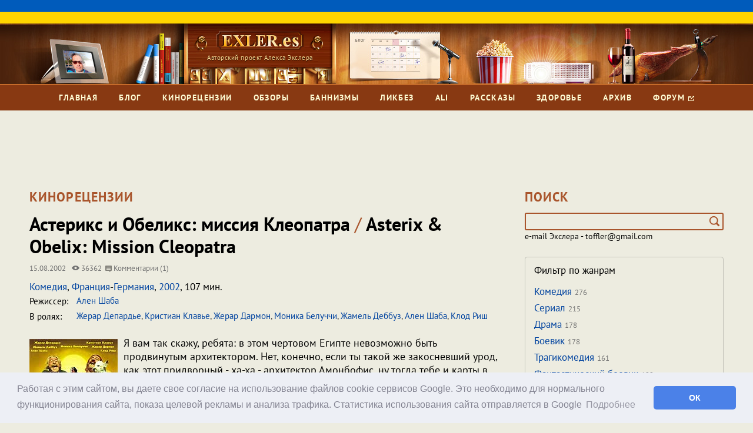

--- FILE ---
content_type: text/html; charset=UTF-8
request_url: https://exler.me/films/asteriks-i-obeliks-missiya-kleopatra.htm
body_size: 25305
content:
<!DOCTYPE html>
<html lang="ru-RU">
<head>
        <meta http-equiv="Content-Type" content="text/html; charset=utf-8"/>
    <meta name="apple-mobile-web-app-capable" content="yes">
    <meta name="format-detection" content="telephone=no">
    <meta name="viewport" content="width=device-width, initial-scale=1">
    <link rel="canonical" href="https://exler.me/films/asteriks-i-obeliks-missiya-kleopatra.htm" />
    <title>Астерикс и Обеликс: миссия Клеопатра</title>
    <link href="/css/google-fonts.css" rel="stylesheet">
        <meta property="og:locale" content="ru_RU">
<meta property="og:title" content="Астерикс и Обеликс: миссия Клеопатра">
<meta property="og:type" content="article">
<meta property="og:description" content="">
<meta property="og:url" content="https://exler.me/films/asteriks-i-obeliks-missiya-kleopatra.htm">
<meta property="og:site_name" content="Авторский проект Алекса Экслера">
<meta property="og:image" content="https://exler.me/films/images/15-08-2002/0.jpg">
<meta property="twitter:card" content="summary">
<meta property="twitter:title" content="Астерикс и Обеликс: миссия Клеопатра">
<meta property="twitter:description" content="">
<meta property="twitter:image" content="https://exler.me/films/images/15-08-2002/0.jpg">
<meta itemprop="name" content="Авторский проект Алекса Экслера">
<meta itemprop="description" content="">
<link href="/css/bootstrap.css" rel="stylesheet">
<link href="/assets/1b2f7e3/css/comments.css?v1" rel="stylesheet">
<link href="/css/breakpoints.css" rel="stylesheet">
<link href="/css/jquery.scrollbar.css" rel="stylesheet">
<link href="/js/fancybox/jquery.fancybox.css" rel="stylesheet">
<link href="/css/jquery.formstyler.css" rel="stylesheet">
<link href="/css/slick.css" rel="stylesheet">
<link href="/css/style.css?v8" rel="stylesheet">
<link href="/css/custom.css?v7" rel="stylesheet">
<link href="/twentytwenty/css/twentytwenty.css" rel="stylesheet">
<link href="/3dpart/plyr/css/plyr.css" rel="stylesheet">
<script src="/js/jquery-2.2.4.min.js"></script>
<script src="/assets/82ceb8cf/yii.js"></script>
<!--[if lt IE 9]>
<script src="/assets/a52434e6/dist/html5shiv.min.js"></script>
<![endif]-->
<script src="/js/jquery.easing.1.3.js"></script>
<script src="/js/bootstrap.js"></script>
<script src="/js/slick.js"></script>
<script src="/js/jquery.scrollbar.js"></script>
<script src="/js/jquery.formstyler.js"></script>
<script src="/js/jquery.matchHeight.js"></script>
<script src="/js/fancybox/jquery.fancybox.pack.js"></script>
<script src="/js/main.js?25"></script>
<script src="/twentytwenty/js/jquery.event.move.js"></script>
<script src="/twentytwenty/js/jquery.twentytwenty.js"></script>
<script src="/3dpart/plyr/js/plyr.js"></script>
<script>var adfox = "0"</script>    <meta name="csrf-param" content="_csrf">
<meta name="csrf-token" content="D5lybPzQMy2OifqYWYBVHUJTKrq2sIl3BI6S1CmqRpw2yRgurOkFasLWmcod7GJvdxRG4JvCwxxgvsW6R-wJ6g==">
    <link rel="stylesheet" type="text/css" href="//cdnjs.cloudflare.com/ajax/libs/cookieconsent2/3.0.3/cookieconsent.min.css" />
<script src="//cdnjs.cloudflare.com/ajax/libs/cookieconsent2/3.0.3/cookieconsent.min.js"></script>
<script>
window.addEventListener("load", function(){
    window.cookieconsent.initialise({
  "palette": {
        "popup": {
            "background": "#edeff5",
      "text": "#838391"
    },
    "button": {
            "background": "#4b81e8"
    }
  },
  "theme": "classic",
  "content": {
        "message": "Работая с этим сайтом, вы даете свое согласие на использование файлов cookie сервисов Google. Это необходимо для нормального функционирования сайта, показа целевой рекламы и анализа трафика. Статистика использования сайта отправляется в Google",
    "dismiss": "ОК",
    "link": "Подробнее",
    "href": "https://www.google.com/policies/technologies/cookies/"
  }
})});
</script>    <!-- Google tag (gtag.js) - Google Analisys-->
<script async src="https://www.googletagmanager.com/gtag/js?id=UA-116848263-1"></script>
<script>
  window.dataLayer = window.dataLayer || [];
  function gtag(){dataLayer.push(arguments);}
  gtag('js', new Date());

  gtag('config', 'UA-116848263-1');
</script>
<!-- конец кода Google Аналитики -->

<!--LiveInternet counter--><script>
new Image().src = "https://counter.yadro.ru/hit?r"+
escape(document.referrer)+((typeof(screen)=="undefined")?"":
";s"+screen.width+"*"+screen.height+"*"+(screen.colorDepth?
screen.colorDepth:screen.pixelDepth))+";u"+escape(document.URL)+
";h"+escape(document.title.substring(0,150))+
";"+Math.random();</script><!--/LiveInternet-->


<!-- admitad -->
<meta name="verify-admitad" content="9bedd45236" />
<meta name="verify-admitad" content="f6f5d4f2cd" />
<meta name="verify-admitad" content="8d72be8bad" />
                        <script src="https://cdn.tds.bid/bid.js" type="text/javascript" async></script>
</head>
<body class="front">
    <a href="https://savelife.in.ua/en/donate-en/#donate-army-card-monthly"><div style="overflow: hidden; background-position: center; background-image: url('/images/flag_of_ukraine.svg'); height: 40px"></div></a>    <div class="wrapper">
        <div class="header">
            <div class="header-top">
                <a href="/" class="logo-wrap">
                    <div class="hidden-sm hidden-xs">
                        <div class="logo-img">
                            <img src="/images/elements/logo.png?es">
                        </div>
                        <div class="logo-title">
                            Авторский проект Алекса Экслера
                        </div>
                    </div>
                    <div class="hidden-lg hidden-md">
                        <img src="/images/elements/logo-sm.png?es">
                    </div>
                </a>
            </div>
            <div class="header-nav">
                <div class="container">
                    <div class="nav-bars hidden-lg hidden-md hidden-sm">
                        <div>
                            <div class="bar"></div>
                            <div class="bar"></div>
                            <div class="bar"></div>
                        </div>
                        <div class="nav__title">Меню</div>
                    </div>
                    <div class="current__page"><a href="/films/">Кинорецензии</a></div>
                    <a href="javascript:void(0)" class="search-toggle hidden-lg hidden-md hidden-sm">
                        <div class="bar"></div>
                        <div class="bar"></div>
                    </a>
                    <div class="search-block hidden-lg hidden-md hidden-sm">
    <form action="/search/" accept-charset="utf-8">
        <div class="search-field">
            <input name="Search[query]" type="text" size="24" placeholder="Поиск по сайту" required minlength="3">
            <input name="Search[contentType]" type="hidden" value="all">
            <button type="submit"></button>
        </div>
    </form>
</div>                    <div class="menu">
    <ul>
        <li>
            <a href="/">Главная</a>
        </li>
        <li>
            <a href="/blog/">Блог</a>
        </li>
        <li>
            <a href="/films/">Кинорецензии</a>
        </li>
        <li>
            <a href="/expromt/">Обзоры</a>
        </li>
        <li>
            <a href="/bannizm/">Баннизмы</a>
        </li>
        <li>
            <a href="/likbez/">Ликбез</a>
        </li>
        <li>
            <a href="/aliexpress/">Ali</a>
        </li>
        <li>
            <a href="/ezhe/">Рассказы</a>
        </li>
        <li>
            <a href="/dieta/">Здоровье</a>
        </li>
        <li>
            <a href="/archive/">Архив</a>
        </li>
        <li>
            <a href="https://club443.ru">Форум <i class="custom-icon forum-icon"></i></a>
        </li>
    </ul>
</div>
                </div>
            </div>
        </div>
                    <div class="content">
        <div class="main">
            <div class="container">
                    <div class="hidden-lg hidden-md hidden-sm">
      <div class="banner_adfox_top_mobile__g">
            <div id="pau-id6">
    <script>
        if (window.defineRecWidget){
            window.defineRecWidget({ 
                containerId: "pau-id6",
                plId: "656",
                prId: "656-518",
                product: "pau",
         })
        }else{
            window.recWait = window.recWait || [];
            window.recWait.push({ 
                containerId: "pau-id6",
                plId: "656",
                prId: "656-518",
                product: "pau",
         })
        }
    </script>
</div>      </div>
    </div>
    <div class="banner hidden-xs">
        <div class="banner_adfox_top__g">
            <div id="pau-id1">
    <script>
        if (window.defineRecWidget){
            window.defineRecWidget({ 
                containerId: "pau-id1",
                plId: "656",
                prId: "656-513",
                product: "pau",
         })
        }else{
            window.recWait = window.recWait || [];
            window.recWait.push({ 
                containerId: "pau-id1",
                plId: "656",
                prId: "656-513",
                product: "pau",
         })
        }
    </script>
</div>        </div>
    </div>
                    <div class="sides-wrap">
        <div class="row">
            <div class="custom-col side-left">
                <div class="custom-section-title hidden-sm hidden-xs">Кинорецензии</div>
                    <div class="post-section">
        <div class="film-title">
            Астерикс и Обеликс: миссия Клеопатра                            <span>/</span>
                Asterix & Obelix: Mission Cleopatra                        <div class="blog-item-date">
                15.08.2002<i class="icon-eye"
                                                           style="margin-left: 10px"></i> 36362&nbsp;&nbsp;<a
                        href="#comments"><i class="icon-comments"></i> Комментарии
                    (1)</a>
            </div>
        </div>
        
        <div class="film-header clearfix">
            <div class="film-header-info pull-left">
                                    <a href="/films/genre/komediya">Комедия</a>,
                                                    <a href="/films/country/franciya">Франция</a>-<a href="/films/country/germaniya">Германия</a>,
                                                    <a href="/films/year/2002">2002</a>,
                                                    107 мин.                                            </div>
            <div class="film-reiting pull-right">
                                                                            </div>
        </div>
        <div class="film-info">
                            <dl class="dl-horizontal">
                    <dt>
                        Режиссер:
                    </dt>
                    <dd>
                        <a href="/films/cast/Alen_SHaba">Ален Шаба</a>                    </dd>
                </dl>
                                        <dl class="dl-horizontal">
                    <dt>
                        В ролях:
                    </dt>
                    <dd>
                        <a href="/films/cast/ZHerar_Deparde">Жерар Депардье</a>, <a href="/films/cast/Kristian_Klave">Кристиан Клавье</a>, <a href="/films/cast/ZHerar_Darmon">Жерар Дармон</a>, <a href="/films/cast/Monika_Beluchchi">Моника Белуччи</a>, <a href="/films/cast/ZHamel_Debbuz">Жамель Деббуз</a>, <a href="/films/cast/Alen_SHaba">Ален Шаба</a>, <a href="/films/cast/Klod_Rish">Клод Риш</a>                    </dd>
                </dl>
                                </div>
        <div class="film-money">
                                            </div>
                <div class="film-item-content">
                    
        <p ><img border="0" src="/films/images/15-08-2002/0.jpg" align="left" hspace="8"  >Я
        вам так скажу, ребята: в этом чертовом
        Египте невозможно быть продвинутым
        архитектором. Нет, конечно, если ты
        такой же закосневший урод, как этот
        придворный - ха-ха - архитектор
        Амонбофис, ну тогда тебе и карты в
        тубусы: делай что хочешь, выстраивай
        свой неповторимый &quot;египетский стиль&quot;,
        которому уже пятьсот миллионов лет. У
        этих ретроградов эпигонство в почете.
        Ни одной свежей мысли, зато получаешь
        все правительственные награды и Премию
        имени Тутанхамона за свежий вклад в
        архитектуру.</p>
        <p >Их, архитекторов-традиционалистов,
        это прикалывает. Слепил какую-нибудь
        пирамидку, обляпал ее меандрами и
        пальметтами, поставил рядом пяток
        колонн и пару сфинксов - спи, отдыхай.
        Уроды! Нет, вы уж меня простите, но не
        могу не высказать свое правильное
        мнение - уроды и есть! Ненавижу!</p><p ><img border="0" src="/films/images/15-08-2002/10.jpg" align="right"  hspace="8"  >Потому
        что именно из-за них, нам, архитекторам-концептуалистам,
        не боящимся свежих и современных
        веяний в искусстве, приходится жить
        впроголодь и прокладывать себе путь
        среди зависти, злобы и непонимания. Вот,
        скажем, делал я недавно дом Малокосису...
        Классный дом сделал, суперский! А этот
        толстяк еще и недоволен тем, что дверь
        получилась под крышей. Между тем,
        радоваться надо! У него же там потолки -
        семь метров! Вы где-нибудь в египетских
        новостройках видели такие потолки? Это
        же расточительство! Наверняка через
        пару месяцев он захочет пристроить там
        второй этаж. А входить туда как?
        Разумеется, через дверь! А она уже
        готова! Вот в чем гениальность задумки!
        Между тем, этот Малокосис все нудит и
        нудит: зачем, дескать, ему дверь под
        потолком, зачем ему дверь под потолком...
        Не можешь придумать - не демонстрируй
        свою глупость! Правильно я говорю?</p>
        <p >К счастью, царица -
        несравненная наша Клеопатра - в
        современном искусстве отлично
        разбирается. Недаром у нее в
        опочивальне висит рисунок работы
        Модильяниса - не каждый монарх
        просвещен до такой степени...</p>
        <p ><img border="0" src="/films/images/15-08-2002/8.jpg" align="left"  hspace="8"  >Недавно
        был такой случай. Великий Цезарь,
        будучи в гостях у царицы, заявил, что
        современный египетский народ больше ни
        на что не способен, кроме как быть
        сырьевым придатком Рима. Разумеется,
        царица возмутилась до глубины души и
        заявила, что ее народ за три месяца
        воздвигнет в пустыне такой замок, что
        никакому римскому народу подобные
        замки и не снились, хоть они все
        отправятся месить бетон и строить свои
        портики и храмы Артемиды.</p>
        <p >&quot;Вашими портиками только
        верблюдов смешить!&quot; - воскликнула
        царица, и дружный смех придворных был
        наградой этому дерзкому, но
        справедливому экспромту. Цезарь,
        конечно, побагровел от гнева, но был
        вынужден принять вызов и поспорил с
        царицей, что египтяне не смогут за три
        месяца возвести такой суперский дворец,
        что сам он будет в восхищении...</p>
        <p ><img border="0" src="/films/images/15-08-2002/2.jpg" align="right"  hspace="8"  >Вообще,
        между нами, что он так кичится своим
        римским происхождением? У них там
        вообще черт знает что творится. В
        Сенате устроили конюшню! Все себя
        называют свободными людьми, а их-то на
        самом деле и нет! Цезарь - раб своего
        успеха! Цицерон - раб своего
        красноречия! Гней Помпей - раб своих
        побед! Один, как говорил философ
        Кривинис, был в Риме свободный человек -
        раб Спартак. Но и того распяли на потеху
        римской черни...</p>
        <p >Так вот, что интересно, для
        выполнения этой почетной задачи -
        строительство замка в пустыне за три
        месяца - царица призвала... меня! Меня!
        Номернабиса! Архитектора-новатора!
        Архитектора-концептуалиста! Заметьте,
        не этого чертового Амонбофиса, который
        только и знает, что строить всякое
        старье, а меня, который новый взгляд,
        свежий подход, шустрый мастерок! Она
        абсолютно права! Только мы, вольные
        каменщики, можем построить нечто
        выдающееся!</p>
        <p ><img border="0" src="/films/images/15-08-2002/9.jpg" align="left"  hspace="8"  >(загрустив)
        Правда... Ну как бы это сказать... Срок-то
        очень маленький. Я готов построить
        такое выдающееся произведение за год...
        ну, не больше двух-трех. Пять - потолок.
        Но три месяца - это чересчур! На такое
        даже Корбюзьекис не способен. Точнее,
        способен, но что из этого получится -
        детям лучше не показывать: будет
        эпилепсия, как с покемоносами.</p>
        <p >Однако делать-то нечего!
        Царица твердо сказала: или будет замок,
        или отправишься, Номернабис, исполнять
        номер на бис - купаться в бассейне с
        крокодилами. И при этом, вы знаете,
        кинула крокодилам в бассейн бяшку.
        Бяшка блеял-блеял... так жалостно...
        минуты две. А потом куда-то пропал. (рыдая)
        Где бяшка? Нету бяшки! Остались от бяшки
        рожки да ножки! Да и тех, по-моему, не
        осталось...</p>
        <p ><img border="0" src="/films/images/15-08-2002/1.jpg" align="right"  hspace="8"  >Что-то
        делать-то, что делать? От горе, от горе...
        Как успеть? Стоп, есть надежда! В
        детстве мне папа рассказывал, что есть
        такой древний галл... на икс... то ли
        Свитерикс, то ли Телевизорикс, то ли.. не
        помню. Короче говоря, этот Археоптерикс
        варит некий настой, который выпьешь - и
        сразу становишься сильный, как ну
        просто я не знаю ваще что! Как подъемный
        кран, вот! Только этот старикан мне
        поможет. Если напоить настоем моих
        чертовых рабочих, они горы свернут. А
        мне только горы свернуть и остается.
        Иначе никак не успеть.</p>
        <p >Кроме того, в тех краях живут
        два знаменитых галла, - тоже не помню,
        как их зовут... Антрекотис и Обалдикс,
        вроде, - так вот, может, они мне тоже
        помогут? Ведь хорошее дело делаем.
        Римлян устыдить. Чтобы этот Цезарь
        просто разорвался от злости! Подумать
        только, сказать, что египтяне ни на что
        не способны! Сам, небось, каждый Новый
        год в Хургаду ездит отдыхать! А потом
        делает такие заявления. Римские собаки
        - вот что я вам скажу! Бей римлян, спасай
        Египет! Никто меня в обратном не
        переубедит! Никто!</p>
        <p style="text-align: center;">***</p>
        <p ><img border="0" src="/films/images/15-08-2002/4.jpg" align="left"  hspace="8"  >Первый
        художественный фильм о приключениях
        &quot;Астерикса и Обеликса&quot; снимал мэтр
        французской комедии Клод Зиди.
        Получилось вполне традиционно, но
        весьма забавно. Мне <a href="/films/04-12-2000.htm">&quot;Астерикс
        и Обеликс против Цезаря&quot;</a>
        понравился, и продолжения я ожидал с
        некоторой опаской, помятуя о том, что
        продолжение почти всегда
        разочаровывает, особенно когда первый
        фильм получился хорошо.</p>
        <p >Однако в данном случае
        продолжение не обмануло мои ожидания. В
        смысле, не обмануло оптимистичных
        ожиданий, а не пессимистичных. &quot;Миссия
        Клеопатра&quot; на этот раз снимал не Клод
        Зиди, а французский режиссер
        алжирского происхождения Ален Шаба.
        Ален является большим поклонником
        комиксов про Астерикса и Обеликса, а
        кроме того, любит сам играть в своих
        фильмах (в &quot;Клеопатре&quot; Шаба играл
        Юлия Цезаря, причем, по слухам, любовную
        сцену с Клеопатрой, которую играет
        Моника Белуччи, Шаба собственноручно
        вписал в сценарий).</p>
        <p ><img border="0" src="/films/images/15-08-2002/3.jpg" align="right"  hspace="8"  >Другой
        режиссер - совершенно другой подход.
        Если Клод Зиди старался довольно
        близко передать дух комикса, то Шаба в
        этом плане не сильно напрягался и упор
        сделал на чистую пародию: пародийные
        имена, декорации, эпизоды, гэги и так
        далее. Пародии там на каждом шагу,
        причем пародии очень забавные. Я не
        буду их пересказывать, чтобы было
        интересно смотреть. К сожалению, многое
        зависит от перевода, а кроме того,
        некоторые вещи надо просто знать, иначе
        не очень понятно, что именно пародируют
        и в чем там &quot;ха-ха&quot;, однако дубляж
        фильма для проката сделан, на мой
        взгляд, на редкость удачно. Так что
        впечатление вам перевод не испортит.</p>
        <p ><img border="0" src="/films/images/15-08-2002/5.jpg" align="left"  hspace="8"  >Мне
        очень понравился этот фильм. Веселый,
        задорный, очень динамичный и весьма
        прикольный. Астерикс (Клавье) и Обеликс
        (Депардье) в нем уже не являются
        главенствующими персонажами, а, скорее,
        приглашены для антуража, но это даже и
        хорошо. Главные действующие лица -
        архитектор-концептуалист Номернабис (Жамель
        Деббуз - помните застенчивого парнишку
        из &quot;Амели&quot;), архитектор-ретроград
        Амонбофис (Жерар Дармон) со своим
        подловатым помощником, ну и Цезарь со
        своими подручными, которые всячески
        стараются помешать строительству
        замка. Плюс собачка Обеликса по имени
        Идефикс, которая нередко выручает
        героев из затруднительных ситуаций.</p>
        <p >Все это очень забавно и очень
        мило. Никакой пошлятины, чистый юмор и
        гэги. Много просто-таки находок, но я не
        хочу их перечислять. Короче говоря,
        хватит читать эту рецензию. Лучше
        отправляйтесь в кино получать
        удовольствие...</p>                    </div>
        <div class="blog-item-actions article-hr clearfix">
            <div class="custom-action-item">
                <div class="blog-item-date">
                    © 1998–2026 Alex Exler
                </div>
            </div>
            <div class="sep hidden-lg hidden-md"></div>
            <div class="custom-action-item pull-right">
                <div class="blog-item-date">
                    15.08.2002                </div>
            </div>
        </div>
        <div class="post-actions">
                            <div class="custom-actions">
                    <div class="row">
                        <div class="col-lg-12 col-md-12 col-sm-12 col-xs-12">
                            <div class="topic-links">
                                <div class="custom-label">
                                    Ссылки по теме:
                                </div>
                                <ul>
                                                                                                                                                                                        <li>
                                            <a href="http://missioncleopatre.club-internet.fr/site/index.htm">Официальный сайт фильма</a>;                                        </li>
                                                                                                                    <li>
                                            <a href="https://www.imdb.com/title/tt0250223">Этот фильм на сайте IMDB</a>;                                        </li>
                                                                                                                    <li>
                                            <a href="http://www.missioncleopatra.ru/">Русский сайт фильма</a>;                                        </li>
                                                                                                                    <li>
                                            <a href="http://www.cinema-francais.kiev.ua/actu/asterix.htm">История создания комикса</a>.                                        </li>
                                                                            
                                </ul>
                            </div>
                        </div>
                    </div>
                </div>
                        <div class="film-marks clearfix">
                <div class="film-result">
                    <div class="film-result-title">
                        Оценки по пятибалльной шкале
                    </div>
                    <div class="film-result-content">
                        <div class="row">
                            <div class="col-lg-6 col-md-6 col-sm-6 col-xs-6">
                                <div class="film-result-table">
                                    <table>
                                        <tr>
                                            <td>
                                                Зрелищность
                                            </td>
                                            <td>
                                                                                                    5                                                                                            </td>
                                        </tr>
                                        <tr>
                                            <td>
                                                Актерская игра
                                            </td>
                                            <td>
                                                                                                    4+                                                                                            </td>
                                        </tr>
                                        <tr>
                                            <td>
                                                Режиссерская работа
                                            </td>
                                            <td>
                                                                                                    5                                                                                            </td>
                                        </tr>
                                        <tr>
                                            <td>
                                                Сценарий
                                            </td>
                                            <td>
                                                                                                    5                                                                                            </td>
                                        </tr>
                                    </table>
                                </div>
                            </div>
                            <div class="col-lg-6 col-md-6 col-sm-6 col-xs-6">
                                <div class="film-result-text">
                                    <span>Кратко о фильме:</span><br>
                                                                            классная комедия                                                                    </div>
                                <div class="film-result-text">
                                    <span>Нужно ли смотреть:</span><br>
                                                                            еще как                                                                    </div>
                            </div>
                        </div>
                    </div>
                </div>
                <div class="custom-actions-right pull-right">
                    <div class="rating-section">
                        <div class="stars-section">
                            <div id="rating_film_stars" class="stars stars-red">
                                <ul class="stars-list">
                    <li class="star" data-value="1">
            <a href="javascript:void(0)"></a>
        </li>
                    <li class="star" data-value="2">
            <a href="javascript:void(0)"></a>
        </li>
                    <li class="star" data-value="3">
            <a href="javascript:void(0)"></a>
        </li>
                    <li class="star" data-value="4">
            <a href="javascript:void(0)"></a>
        </li>
                    <li class="star" data-value="5">
            <a href="javascript:void(0)"></a>
        </li>
    </ul>
<input id="rating_film" type="hidden" name="rating_film" value="">
                            </div>
                            <div class="rating-label">
                                оцените фильм
                            </div>
                        </div>
                        <div class="rating-actions">
                            <a href="javascript:void(0)" class="custom-btn"
                               onclick="starRatingFilm('/article/rate-film', 3584, 'D5lybPzQMy2OifqYWYBVHUJTKrq2sIl3BI6S1CmqRpw2yRgurOkFasLWmcod7GJvdxRG4JvCwxxgvsW6R-wJ6g==', this)">
                                Голосовать
                            </a>
                            <a class="custom-link" href="/films/rating/asteriks-i-obeliks-missiya-kleopatra.htm">Результаты</a>
                        </div>
                    </div>
                    <div class="discuss-section">
                        <a href="https://club443.ru" class="discuss-link">
                            <i class="icon-discuss"></i> Обсудить фильм и рецензию на форуме
                        </a>
                    </div>
                </div>
            </div>
            <div class="blog-item-actions clearfix">
                <div id="like_3584" class="custom-action-item">
                    <a href="javascript:void(0)" data-toggle="tooltip" title="Понравилось" class="like-link" onclick="likeAction('/article/rate', 3584, 'article')">
    <i class="custom-icon heart-icon"></i><span>2</span>
</a>                </div>
                <div class="custom-action-item">
                    <div id="w0" class="share-links"><a href="javascript:void(0)" data-toggle="tooltip" title="Поделиться в Facebook" class="fb-share" onClick="shareWindowPopup('https://www.facebook.com/sharer/sharer.php?u=https%3A%2F%2Fexler.me%2Ffilms%2Fasteriks-i-obeliks-missiya-kleopatra.htm');"></a><a href="javascript:void(0)" data-toggle="tooltip" title="Поделиться в Twitter" class="tw-share" onClick="shareWindowPopup('https://twitter.com/intent/tweet?url=https%3A%2F%2Fexler.me%2Ffilms%2Fasteriks-i-obeliks-missiya-kleopatra.htm&text=%D0%90%D1%81%D1%82%D0%B5%D1%80%D0%B8%D0%BA%D1%81+%D0%B8+%D0%9E%D0%B1%D0%B5%D0%BB%D0%B8%D0%BA%D1%81%3A+%D0%BC%D0%B8%D1%81%D1%81%D0%B8%D1%8F+%D0%9A%D0%BB%D0%B5%D0%BE%D0%BF%D0%B0%D1%82%D1%80%D0%B0');"></a><a href="javascript:void(0)" data-toggle="tooltip" title="Поделиться в Вконтакте" class="vk-share" onClick="shareWindowPopup('http://vkontakte.ru/share.php?url=https%3A%2F%2Fexler.me%2Ffilms%2Fasteriks-i-obeliks-missiya-kleopatra.htm');"></a><a href="javascript:void(0)" data-toggle="tooltip" title="Поделиться в ЖЖ" class="p-share" onClick="shareWindowPopup('http://www.livejournal.com/update.bml?subject=%D0%90%D1%81%D1%82%D0%B5%D1%80%D0%B8%D0%BA%D1%81+%D0%B8+%D0%9E%D0%B1%D0%B5%D0%BB%D0%B8%D0%BA%D1%81%3A+%D0%BC%D0%B8%D1%81%D1%81%D0%B8%D1%8F+%D0%9A%D0%BB%D0%B5%D0%BE%D0%BF%D0%B0%D1%82%D1%80%D0%B0&event=https%3A%2F%2Fexler.me%2Ffilms%2Fasteriks-i-obeliks-missiya-kleopatra.htm');"></a></div>                </div>
                <div class="sep hidden-lg hidden-md"></div>
                <div class="custom-action-item tag-link">
                    <i class="custom-icon icon-tag"></i>
                                            <a href="/films/genre/komediya">Комедия</a>,
                                                                <a href="/films/country/franciya">Франция</a>, <a href="/films/country/germaniya">Германия</a>,
                                                                <a href="/films/year/2002">2002</a>                                    </div>
                <div class="custom-action-item">
                    <a href="/films/asteriks-i-obeliks-missiya-kleopatra.htm" class="custom-item-watch">
                        <i class="icon-eye"></i> 36362                    </a>
                </div>
                                    <div class="custom-action-item">
                        <div class="comment-links">
                            <a href="#" id="reply_post" class="add-comm" data-action="reply-post" data-toggle="tooltip"
                               title="Комментировать"></a>
                            <a href="#" id="quote_post" class="quote-comm" data-action="quote-post"
                               data-toggle="tooltip"
                               title="Цитировать"></a>
                        </div>
                    </div>
                                            </div>
        </div>
    </div>
    <div class="hidden-lg hidden-md hidden-sm">
            </div>
    <div class="banner hidden-xs">
            </div>
    <div class="custom-list-nav clearfix" style="margin-bottom: 10px">
        <div class="custom-nav-left">
                            <a href="/films/antikiller-1.htm" class="custom-btn">
                    <i class="custom-icon icon-angle-left"></i><span>Назад</span>
                </a>
                                        <a href="/films/vozmeshenie-usherba.htm" class="custom-btn">
                    <span>Вперед</span><i class="custom-icon icon-angle-right"></i>
                </a>
                    </div>
    </div>
                    
<div id="abuse-modal" class="fade modal" role="dialog" tabindex="-1">
<div class="modal-dialog modal-lg">
<div class="modal-content">
<div id="modalHeader" class="modal-header">
<button type="button" class="close" data-dismiss="modal" aria-hidden="true">&times;</button>
Пожаловаться модератору
</div>
<div class="modal-body">
<div id='modalContent'>Загружаю...</div>
</div>

</div>
</div>
</div>
<a name="comments" id="comments"></a>
<div id="w1-comments" class="comments">
    <div id="comments-container-header" class="comments-header clearfix">
        <div class="comments-header-title">
            Комментарии <span id="w1-show-comments">1</span>
        </div>
        <div class="comments-filter">
            <ul>
                <li style="padding-right: 3px;" class="active">
                    <a class="desc" href="/films/asteriks-i-obeliks-missiya-kleopatra.htm?sort=created_at#comments" data-sort="created_at">Новые</a>                </li>
                                    <li style="padding-right: 3px;"  class="active">
                        <a class="asc" href="/films/asteriks-i-obeliks-missiya-kleopatra.htm?sort_nested=-created_at#comments" data-sort="-created_at">Ответы</a>                    </li>
                                <li>
                    <a href="/films/asteriks-i-obeliks-missiya-kleopatra.htm?sort=rating#comments" data-sort="rating">Лучшие</a>                </li>
            </ul>
        </div>
    </div>
    <div id="w1-comments-container" data-pjax-container="" data-pjax-push-state data-pjax-timeout="1000">        <div id="w1-comments-container-form" class="row">
    <div class="col-lg-12 col-md-12 col-sm-12 col-xs-12 comments-input">
                    <div class="comment-login">
                <a href="/user/login">Войдите</a>, чтобы оставить комментарий.
            </div>
            </div>
</div>    <div id="w2" class="comments-list"><div class="comments-item-section"><div data-key="1g4n">    <h3 id="1g4n" style="overflow: visible;"></h3>
    <div class="comments-item ">
        <div class="comments-item-title comments-text">Хороша реценция.  <br><br>Галлы - молодцы, но философ Кривинис - это наше всё, да : )<br></div>
                <div class="blog-item-actions clearfix">
            <div class="custom-action-item">

                                                                                    <a class="profile-link " href="/user/BigSister" title="Дата регистрации: 11.07.2008" data-toggle="tooltip">BigSister</a>                            </div>
                        <div class="custom-action-item comment-date">
                                <div class="blog-item-date">
                    30.08.08                    <span>06:28</span>
                </div>
            </div>
            <div class="sep hidden-lg hidden-md"></div>
            <div class="custom-action-item">
                <div class="comment-links">
                                            <a href="#" class="add-comm" data-action="reply" data-toggle="tooltip" title="Ответить"></a>
                        <a href="#" class="quote-comm" data-action="quote" data-toggle="tooltip" title="Цитировать"></a>
                                                                                                    <a href="/films/comments/asteriks-i-obeliks-missiya-kleopatra.htm#1g4n" class="link-comm" data-action="link" data-toggle="tooltip" title="Ссылка на комментарий"></a>
                </div>
            </div>
            <div class="comments-count">
                                    <span id="score-minus" class="minus-value">0</span>
                                <span class="" >
                    <a href="javascript:void(0)" class="minus-reit"></a>
                </span>
                <span class="" >
                    <a href="javascript:void(0)" class="plus-reit"></a>
                </span>
                                    <span id="score-plus" class="plus-value">0</span>
                            </div>
        </div>
    </div>
    
</div></div></div>        </div></div>
                        <div class="custom-list-nav clearfix" style="margin-bottom: 10px">
        <div class="custom-nav-left">
                            <a href="/films/antikiller-1.htm" class="custom-btn">
                    <i class="custom-icon icon-angle-left"></i><span>Назад</span>
                </a>
                                        <a href="/films/vozmeshenie-usherba.htm" class="custom-btn">
                    <span>Вперед</span><i class="custom-icon icon-angle-right"></i>
                </a>
                    </div>
    </div>
                        </div>
            <div class="custom-col side-right">
                                    <div class="custom-section hidden-sm hidden-xs">
    <div class="custom-section-title">
    Поиск
</div>
<div class="search-block">
    <form  action="/search/" accept-charset="utf-8">
        <div class="search-field">
            <input name="Search[query]" type="text" required minlength="3">
            <input name="Search[contentType]" type="hidden" value="films">
            <button type="submit"></button>
        </div>
    </form>
</div>
e-mail Экслера - toffler@gmail.com
</div>
    <div class="custom-section custom-section-filter hidden-sm hidden-xs">
        <div class="film-filter-section">
            <div class="side-section-subtitle">
                Фильтр по жанрам
            </div>
            <div class="film-filter-content">
    <div class="check-filter-list">
        <div class="row">
                                                                            <div class="col-lg-12 col-md-12 col-sm-12 col-xs-12 check-filter-item">
                    <a href="/films/genre/komediya"
                       class="toggle-check">
                        <span>Комедия <span
                                    class="count-span">276</span></span>
                    </a>
                </div>
                                                                    <div class="col-lg-12 col-md-12 col-sm-12 col-xs-12 check-filter-item">
                    <a href="/films/genre/serial"
                       class="toggle-check">
                        <span>Сериал <span
                                    class="count-span">215</span></span>
                    </a>
                </div>
                                                                    <div class="col-lg-12 col-md-12 col-sm-12 col-xs-12 check-filter-item">
                    <a href="/films/genre/drama"
                       class="toggle-check">
                        <span>Драма <span
                                    class="count-span">178</span></span>
                    </a>
                </div>
                                                                    <div class="col-lg-12 col-md-12 col-sm-12 col-xs-12 check-filter-item">
                    <a href="/films/genre/boevik"
                       class="toggle-check">
                        <span>Боевик <span
                                    class="count-span">178</span></span>
                    </a>
                </div>
                                                                    <div class="col-lg-12 col-md-12 col-sm-12 col-xs-12 check-filter-item">
                    <a href="/films/genre/tragikomediya"
                       class="toggle-check">
                        <span>Трагикомедия <span
                                    class="count-span">161</span></span>
                    </a>
                </div>
                                                                    <div class="col-lg-12 col-md-12 col-sm-12 col-xs-12 check-filter-item">
                    <a href="/films/genre/fantasticheskij-boevik"
                       class="toggle-check">
                        <span>Фантастический боевик <span
                                    class="count-span">122</span></span>
                    </a>
                </div>
                                                                    <div class="col-lg-12 col-md-12 col-sm-12 col-xs-12 check-filter-item">
                    <a href="/films/genre/kriminalnaya-drama"
                       class="toggle-check">
                        <span>Криминальная драма <span
                                    class="count-span">97</span></span>
                    </a>
                </div>
                                                                    <div class="col-lg-12 col-md-12 col-sm-12 col-xs-12 check-filter-item">
                    <a href="/films/genre/animaciya"
                       class="toggle-check">
                        <span>Анимация <span
                                    class="count-span">72</span></span>
                    </a>
                </div>
                                                                    <div class="col-lg-12 col-md-12 col-sm-12 col-xs-12 check-filter-item">
                    <a href="/films/genre/triller"
                       class="toggle-check">
                        <span>Триллер <span
                                    class="count-span">47</span></span>
                    </a>
                </div>
                                                                    <div class="col-lg-12 col-md-12 col-sm-12 col-xs-12 check-filter-item">
                    <a href="/films/genre/romanticheskaya-komediya"
                       class="toggle-check">
                        <span>Романтическая комедия <span
                                    class="count-span">45</span></span>
                    </a>
                </div>
                                                                    <div class="col-lg-12 col-md-12 col-sm-12 col-xs-12 check-filter-item">
                    <a href="/films/genre/komedijnyj-boevik"
                       class="toggle-check">
                        <span>Комедийный боевик <span
                                    class="count-span">38</span></span>
                    </a>
                </div>
                                                                        <div class="hidden-categories">
                                <div class="col-lg-12 col-md-12 col-sm-12 col-xs-12 check-filter-item">
                    <a href="/films/genre/kriminalnyj-boevik"
                       class="toggle-check">
                        <span>Криминальный боевик <span
                                    class="count-span">33</span></span>
                    </a>
                </div>
                                                                    <div class="col-lg-12 col-md-12 col-sm-12 col-xs-12 check-filter-item">
                    <a href="/films/genre/kriminalnaya-komediya"
                       class="toggle-check">
                        <span>Криминальная комедия <span
                                    class="count-span">30</span></span>
                    </a>
                </div>
                                                                    <div class="col-lg-12 col-md-12 col-sm-12 col-xs-12 check-filter-item">
                    <a href="/films/genre/kriminalnyj-triller"
                       class="toggle-check">
                        <span>Криминальный триллер <span
                                    class="count-span">29</span></span>
                    </a>
                </div>
                                                                    <div class="col-lg-12 col-md-12 col-sm-12 col-xs-12 check-filter-item">
                    <a href="/films/genre/priklyucheniya"
                       class="toggle-check">
                        <span>Приключения <span
                                    class="count-span">27</span></span>
                    </a>
                </div>
                                                                    <div class="col-lg-12 col-md-12 col-sm-12 col-xs-12 check-filter-item">
                    <a href="/films/genre/detektivnyj-triller"
                       class="toggle-check">
                        <span>Детективный триллер <span
                                    class="count-span">20</span></span>
                    </a>
                </div>
                                                                    <div class="col-lg-12 col-md-12 col-sm-12 col-xs-12 check-filter-item">
                    <a href="/films/genre/kriminalnaya-tragikomediya"
                       class="toggle-check">
                        <span>Криминальная трагикомедия <span
                                    class="count-span">20</span></span>
                    </a>
                </div>
                                                                    <div class="col-lg-12 col-md-12 col-sm-12 col-xs-12 check-filter-item">
                    <a href="/films/genre/fantasticheskij-triller"
                       class="toggle-check">
                        <span>Фантастический триллер <span
                                    class="count-span">18</span></span>
                    </a>
                </div>
                                                                    <div class="col-lg-12 col-md-12 col-sm-12 col-xs-12 check-filter-item">
                    <a href="/films/genre/fantasticheskaya-drama"
                       class="toggle-check">
                        <span>Фантастическая драма <span
                                    class="count-span">17</span></span>
                    </a>
                </div>
                                                                    <div class="col-lg-12 col-md-12 col-sm-12 col-xs-12 check-filter-item">
                    <a href="/films/genre/melodrama"
                       class="toggle-check">
                        <span>Мелодрама <span
                                    class="count-span">17</span></span>
                    </a>
                </div>
                                                                    <div class="col-lg-12 col-md-12 col-sm-12 col-xs-12 check-filter-item">
                    <a href="/films/genre/priklyuchencheskij-boevik"
                       class="toggle-check">
                        <span>Приключенческий боевик <span
                                    class="count-span">16</span></span>
                    </a>
                </div>
                                                                    <div class="col-lg-12 col-md-12 col-sm-12 col-xs-12 check-filter-item">
                    <a href="/films/genre/multfilm"
                       class="toggle-check">
                        <span>Мультфильм <span
                                    class="count-span">13</span></span>
                    </a>
                </div>
                                                                    <div class="col-lg-12 col-md-12 col-sm-12 col-xs-12 check-filter-item">
                    <a href="/films/genre/fantasticheskaya-komediya"
                       class="toggle-check">
                        <span>Фантастическая комедия <span
                                    class="count-span">13</span></span>
                    </a>
                </div>
                                                                    <div class="col-lg-12 col-md-12 col-sm-12 col-xs-12 check-filter-item">
                    <a href="/films/genre/dramedi"
                       class="toggle-check">
                        <span>Драмеди <span
                                    class="count-span">13</span></span>
                    </a>
                </div>
                                                                    <div class="col-lg-12 col-md-12 col-sm-12 col-xs-12 check-filter-item">
                    <a href="/films/genre/parodijnaya-komediya"
                       class="toggle-check">
                        <span>Пародийная комедия <span
                                    class="count-span">12</span></span>
                    </a>
                </div>
                                                                    <div class="col-lg-12 col-md-12 col-sm-12 col-xs-12 check-filter-item">
                    <a href="/films/genre/fantastika"
                       class="toggle-check">
                        <span>Фантастика <span
                                    class="count-span">12</span></span>
                    </a>
                </div>
                                                                    <div class="col-lg-12 col-md-12 col-sm-12 col-xs-12 check-filter-item">
                    <a href="/films/genre/chernoyumornoj-boevik"
                       class="toggle-check">
                        <span>Черноюморной боевик <span
                                    class="count-span">12</span></span>
                    </a>
                </div>
                                                                    <div class="col-lg-12 col-md-12 col-sm-12 col-xs-12 check-filter-item">
                    <a href="/films/genre/parodijnyj-boevik"
                       class="toggle-check">
                        <span>Пародийный боевик <span
                                    class="count-span">12</span></span>
                    </a>
                </div>
                                                                    <div class="col-lg-12 col-md-12 col-sm-12 col-xs-12 check-filter-item">
                    <a href="/films/genre/sportivnaya-drama"
                       class="toggle-check">
                        <span>Спортивная драма <span
                                    class="count-span">10</span></span>
                    </a>
                </div>
                                                                    <div class="col-lg-12 col-md-12 col-sm-12 col-xs-12 check-filter-item">
                    <a href="/films/genre/fantasticheskaya-tragikomediya"
                       class="toggle-check">
                        <span>Фантастическая трагикомедия <span
                                    class="count-span">9</span></span>
                    </a>
                </div>
                                                                    <div class="col-lg-12 col-md-12 col-sm-12 col-xs-12 check-filter-item">
                    <a href="/films/genre/kinokomediya"
                       class="toggle-check">
                        <span>Кинокомедия <span
                                    class="count-span">8</span></span>
                    </a>
                </div>
                                                                    <div class="col-lg-12 col-md-12 col-sm-12 col-xs-12 check-filter-item">
                    <a href="/films/genre/priklyuchencheskaya-komediya"
                       class="toggle-check">
                        <span>Приключенческая комедия <span
                                    class="count-span">8</span></span>
                    </a>
                </div>
                                                                    <div class="col-lg-12 col-md-12 col-sm-12 col-xs-12 check-filter-item">
                    <a href="/films/genre/istoricheskaya-drama"
                       class="toggle-check">
                        <span>Историческая драма <span
                                    class="count-span">7</span></span>
                    </a>
                </div>
                                                                    <div class="col-lg-12 col-md-12 col-sm-12 col-xs-12 check-filter-item">
                    <a href="/films/genre/romanticheskaya-melodrama"
                       class="toggle-check">
                        <span>Романтическая мелодрама <span
                                    class="count-span">7</span></span>
                    </a>
                </div>
                                                                    <div class="col-lg-12 col-md-12 col-sm-12 col-xs-12 check-filter-item">
                    <a href="/films/genre/komedijnaya-melodrama"
                       class="toggle-check">
                        <span>Комедийная мелодрама <span
                                    class="count-span">7</span></span>
                    </a>
                </div>
                                                                    <div class="col-lg-12 col-md-12 col-sm-12 col-xs-12 check-filter-item">
                    <a href="/films/genre/chernoyumornaya-tragikomediya"
                       class="toggle-check">
                        <span>Черноюморная трагикомедия <span
                                    class="count-span">7</span></span>
                    </a>
                </div>
                                                                    <div class="col-lg-12 col-md-12 col-sm-12 col-xs-12 check-filter-item">
                    <a href="/films/genre/chernoyumornaya-komediya"
                       class="toggle-check">
                        <span>Черноюморная комедия <span
                                    class="count-span">6</span></span>
                    </a>
                </div>
                                                                    <div class="col-lg-12 col-md-12 col-sm-12 col-xs-12 check-filter-item">
                    <a href="/films/genre/biograficheskaya-drama"
                       class="toggle-check">
                        <span>Биографическая драма <span
                                    class="count-span">6</span></span>
                    </a>
                </div>
                                                                    <div class="col-lg-12 col-md-12 col-sm-12 col-xs-12 check-filter-item">
                    <a href="/films/genre/detektiv"
                       class="toggle-check">
                        <span>Детектив <span
                                    class="count-span">6</span></span>
                    </a>
                </div>
                                                                    <div class="col-lg-12 col-md-12 col-sm-12 col-xs-12 check-filter-item">
                    <a href="/films/genre/priklyucheniya-fentezi"
                       class="toggle-check">
                        <span>Приключения/фэнтези <span
                                    class="count-span">6</span></span>
                    </a>
                </div>
                                                                    <div class="col-lg-12 col-md-12 col-sm-12 col-xs-12 check-filter-item">
                    <a href="/films/genre/voennaya-drama"
                       class="toggle-check">
                        <span>Военная драма <span
                                    class="count-span">6</span></span>
                    </a>
                </div>
                                                                    <div class="col-lg-12 col-md-12 col-sm-12 col-xs-12 check-filter-item">
                    <a href="/films/genre/satiricheskaya-komediya"
                       class="toggle-check">
                        <span>Сатирическая комедия <span
                                    class="count-span">6</span></span>
                    </a>
                </div>
                                                                    <div class="col-lg-12 col-md-12 col-sm-12 col-xs-12 check-filter-item">
                    <a href="/films/genre/psihologicheskij-triller"
                       class="toggle-check">
                        <span>Психологический триллер <span
                                    class="count-span">6</span></span>
                    </a>
                </div>
                                                                    <div class="col-lg-12 col-md-12 col-sm-12 col-xs-12 check-filter-item">
                    <a href="/films/genre/misticheskij-triller"
                       class="toggle-check">
                        <span>Мистический триллер <span
                                    class="count-span">5</span></span>
                    </a>
                </div>
                                                                    <div class="col-lg-12 col-md-12 col-sm-12 col-xs-12 check-filter-item">
                    <a href="/films/genre/priklyuchencheskaya-fantastika"
                       class="toggle-check">
                        <span>Приключенческая фантастика <span
                                    class="count-span">5</span></span>
                    </a>
                </div>
                                                                    <div class="col-lg-12 col-md-12 col-sm-12 col-xs-12 check-filter-item">
                    <a href="/films/genre/fantasticheskie-priklyucheniya"
                       class="toggle-check">
                        <span>Фантастические приключения <span
                                    class="count-span">5</span></span>
                    </a>
                </div>
                                                                    <div class="col-lg-12 col-md-12 col-sm-12 col-xs-12 check-filter-item">
                    <a href="/films/genre/psihologicheskaya-drama"
                       class="toggle-check">
                        <span>Психологическая драма <span
                                    class="count-span">5</span></span>
                    </a>
                </div>
                                                                    <div class="col-lg-12 col-md-12 col-sm-12 col-xs-12 check-filter-item">
                    <a href="/films/genre/myuzikl"
                       class="toggle-check">
                        <span>Мюзикл <span
                                    class="count-span">5</span></span>
                    </a>
                </div>
                                                                    <div class="col-lg-12 col-md-12 col-sm-12 col-xs-12 check-filter-item">
                    <a href="/films/genre/romanticheskaya-tragikomediya"
                       class="toggle-check">
                        <span>Романтическая трагикомедия <span
                                    class="count-span">5</span></span>
                    </a>
                </div>
                                                                    <div class="col-lg-12 col-md-12 col-sm-12 col-xs-12 check-filter-item">
                    <a href="/films/genre/komiksoidnyj-boevik"
                       class="toggle-check">
                        <span>Комиксоидный боевик <span
                                    class="count-span">5</span></span>
                    </a>
                </div>
                                                                    <div class="col-lg-12 col-md-12 col-sm-12 col-xs-12 check-filter-item">
                    <a href="/films/genre/boevik-triller"
                       class="toggle-check">
                        <span>Боевик-триллер <span
                                    class="count-span">5</span></span>
                    </a>
                </div>
                                                                    <div class="col-lg-12 col-md-12 col-sm-12 col-xs-12 check-filter-item">
                    <a href="/films/genre/priklyuchencheskaya-drama"
                       class="toggle-check">
                        <span>Приключенческая драма <span
                                    class="count-span">4</span></span>
                    </a>
                </div>
                                                                    <div class="col-lg-12 col-md-12 col-sm-12 col-xs-12 check-filter-item">
                    <a href="/films/genre/fantasticheskaya-melodrama"
                       class="toggle-check">
                        <span>Фантастическая мелодрама <span
                                    class="count-span">4</span></span>
                    </a>
                </div>
                                                                    <div class="col-lg-12 col-md-12 col-sm-12 col-xs-12 check-filter-item">
                    <a href="/films/genre/kriminalnyj-detektiv"
                       class="toggle-check">
                        <span>Криминальный детектив <span
                                    class="count-span">4</span></span>
                    </a>
                </div>
                                                                    <div class="col-lg-12 col-md-12 col-sm-12 col-xs-12 check-filter-item">
                    <a href="/films/genre/muzykalnaya-komediya"
                       class="toggle-check">
                        <span>Музыкальная комедия <span
                                    class="count-span">4</span></span>
                    </a>
                </div>
                                                                    <div class="col-lg-12 col-md-12 col-sm-12 col-xs-12 check-filter-item">
                    <a href="/films/genre/romanticheskaya-drama"
                       class="toggle-check">
                        <span>Романтическая драма <span
                                    class="count-span">4</span></span>
                    </a>
                </div>
                                                                    <div class="col-lg-12 col-md-12 col-sm-12 col-xs-12 check-filter-item">
                    <a href="/films/genre/misticheskaya-drama"
                       class="toggle-check">
                        <span>Мистическая драма <span
                                    class="count-span">4</span></span>
                    </a>
                </div>
                                                                    <div class="col-lg-12 col-md-12 col-sm-12 col-xs-12 check-filter-item">
                    <a href="/films/genre/chernoyumornoj-triller"
                       class="toggle-check">
                        <span>Черноюморной триллер <span
                                    class="count-span">4</span></span>
                    </a>
                </div>
                                                                    <div class="col-lg-12 col-md-12 col-sm-12 col-xs-12 check-filter-item">
                    <a href="/films/genre/ostrosyuzhetnyj-film"
                       class="toggle-check">
                        <span>Остросюжетный фильм <span
                                    class="count-span">3</span></span>
                    </a>
                </div>
                                                                    <div class="col-lg-12 col-md-12 col-sm-12 col-xs-12 check-filter-item">
                    <a href="/films/genre/shedevr-kuricyna"
                       class="toggle-check">
                        <span>Шедевр Курицына <span
                                    class="count-span">3</span></span>
                    </a>
                </div>
                                                                    <div class="col-lg-12 col-md-12 col-sm-12 col-xs-12 check-filter-item">
                    <a href="/films/genre/proizvodstvennaya-drama"
                       class="toggle-check">
                        <span>Производственная драма <span
                                    class="count-span">3</span></span>
                    </a>
                </div>
                                                                    <div class="col-lg-12 col-md-12 col-sm-12 col-xs-12 check-filter-item">
                    <a href="/films/genre/fentezi"
                       class="toggle-check">
                        <span>Фэнтези <span
                                    class="count-span">3</span></span>
                    </a>
                </div>
                                                                    <div class="col-lg-12 col-md-12 col-sm-12 col-xs-12 check-filter-item">
                    <a href="/films/genre/statya"
                       class="toggle-check">
                        <span>Статья <span
                                    class="count-span">3</span></span>
                    </a>
                </div>
                                                                    <div class="col-lg-12 col-md-12 col-sm-12 col-xs-12 check-filter-item">
                    <a href="/films/genre/liricheskaya-komediya"
                       class="toggle-check">
                        <span>Лирическая комедия <span
                                    class="count-span">3</span></span>
                    </a>
                </div>
                                                                    <div class="col-lg-12 col-md-12 col-sm-12 col-xs-12 check-filter-item">
                    <a href="/films/genre/detektivnyj-boevik"
                       class="toggle-check">
                        <span>Детективный боевик <span
                                    class="count-span">3</span></span>
                    </a>
                </div>
                                                                    <div class="col-lg-12 col-md-12 col-sm-12 col-xs-12 check-filter-item">
                    <a href="/films/genre/muzykalnaya-drama"
                       class="toggle-check">
                        <span>Музыкальная драма <span
                                    class="count-span">3</span></span>
                    </a>
                </div>
                                                                    <div class="col-lg-12 col-md-12 col-sm-12 col-xs-12 check-filter-item">
                    <a href="/films/genre/film-spektakl"
                       class="toggle-check">
                        <span>Фильм-спектакль <span
                                    class="count-span">3</span></span>
                    </a>
                </div>
                                                                    <div class="col-lg-12 col-md-12 col-sm-12 col-xs-12 check-filter-item">
                    <a href="/films/genre/romkom"
                       class="toggle-check">
                        <span>Ромком <span
                                    class="count-span">3</span></span>
                    </a>
                </div>
                                                                    <div class="col-lg-12 col-md-12 col-sm-12 col-xs-12 check-filter-item">
                    <a href="/films/genre/fentezijnaya-melodrama"
                       class="toggle-check">
                        <span>Фэнтезийная мелодрама <span
                                    class="count-span">3</span></span>
                    </a>
                </div>
                                                                    <div class="col-lg-12 col-md-12 col-sm-12 col-xs-12 check-filter-item">
                    <a href="/films/genre/romanticheskij-triller"
                       class="toggle-check">
                        <span>Романтический триллер <span
                                    class="count-span">2</span></span>
                    </a>
                </div>
                                                                    <div class="col-lg-12 col-md-12 col-sm-12 col-xs-12 check-filter-item">
                    <a href="/films/genre/drama-triller"
                       class="toggle-check">
                        <span>Драма-триллер <span
                                    class="count-span">2</span></span>
                    </a>
                </div>
                                                                    <div class="col-lg-12 col-md-12 col-sm-12 col-xs-12 check-filter-item">
                    <a href="/films/genre/syurrealisticheskaya-komediya"
                       class="toggle-check">
                        <span>Сюрреалистическая комедия <span
                                    class="count-span">2</span></span>
                    </a>
                </div>
                                                                    <div class="col-lg-12 col-md-12 col-sm-12 col-xs-12 check-filter-item">
                    <a href="/films/genre/chernaya-komediya"
                       class="toggle-check">
                        <span>Черная комедия <span
                                    class="count-span">2</span></span>
                    </a>
                </div>
                                                                    <div class="col-lg-12 col-md-12 col-sm-12 col-xs-12 check-filter-item">
                    <a href="/films/genre/satiricheskaya-tragikomediya"
                       class="toggle-check">
                        <span>Сатирическая трагикомедия <span
                                    class="count-span">2</span></span>
                    </a>
                </div>
                                                                    <div class="col-lg-12 col-md-12 col-sm-12 col-xs-12 check-filter-item">
                    <a href="/films/genre/fantasticheskij-boevichok"
                       class="toggle-check">
                        <span>Фантастический боевичок <span
                                    class="count-span">2</span></span>
                    </a>
                </div>
                                                                    <div class="col-lg-12 col-md-12 col-sm-12 col-xs-12 check-filter-item">
                    <a href="/films/genre/sportivnaya-melodrama"
                       class="toggle-check">
                        <span>Спортивная мелодрама <span
                                    class="count-span">2</span></span>
                    </a>
                </div>
                                                                    <div class="col-lg-12 col-md-12 col-sm-12 col-xs-12 check-filter-item">
                    <a href="/films/genre/misticheskij-boevik"
                       class="toggle-check">
                        <span>Мистический боевик <span
                                    class="count-span">2</span></span>
                    </a>
                </div>
                                                                    <div class="col-lg-12 col-md-12 col-sm-12 col-xs-12 check-filter-item">
                    <a href="/films/genre/boevitaya-komediya"
                       class="toggle-check">
                        <span>Боевитая комедия <span
                                    class="count-span">2</span></span>
                    </a>
                </div>
                                                                    <div class="col-lg-12 col-md-12 col-sm-12 col-xs-12 check-filter-item">
                    <a href="/films/genre/sentimentalnaya-komediya"
                       class="toggle-check">
                        <span>Сентиментальная комедия <span
                                    class="count-span">2</span></span>
                    </a>
                </div>
                                                                    <div class="col-lg-12 col-md-12 col-sm-12 col-xs-12 check-filter-item">
                    <a href="/films/genre/sentimentalnaya-tragikomediya"
                       class="toggle-check">
                        <span>Сентиментальная трагикомедия <span
                                    class="count-span">2</span></span>
                    </a>
                </div>
                                                                    <div class="col-lg-12 col-md-12 col-sm-12 col-xs-12 check-filter-item">
                    <a href="/films/genre/shpionskij-boevik"
                       class="toggle-check">
                        <span>Шпионский боевик <span
                                    class="count-span">2</span></span>
                    </a>
                </div>
                                                                    <div class="col-lg-12 col-md-12 col-sm-12 col-xs-12 check-filter-item">
                    <a href="/films/genre/chernoyumornaya-kriminalnaya-komediya"
                       class="toggle-check">
                        <span>Черноюморная криминальная комедия <span
                                    class="count-span">2</span></span>
                    </a>
                </div>
                                                                    <div class="col-lg-12 col-md-12 col-sm-12 col-xs-12 check-filter-item">
                    <a href="/films/genre/romanticheskaya-dramikomediya"
                       class="toggle-check">
                        <span>Романтическая драмикомедия <span
                                    class="count-span">2</span></span>
                    </a>
                </div>
                                                                    <div class="col-lg-12 col-md-12 col-sm-12 col-xs-12 check-filter-item">
                    <a href="/films/genre/shpionskaya-drama"
                       class="toggle-check">
                        <span>Шпионская драма <span
                                    class="count-span">2</span></span>
                    </a>
                </div>
                                                                    <div class="col-lg-12 col-md-12 col-sm-12 col-xs-12 check-filter-item">
                    <a href="/films/genre/vestern"
                       class="toggle-check">
                        <span>Вестерн <span
                                    class="count-span">2</span></span>
                    </a>
                </div>
                                                                    <div class="col-lg-12 col-md-12 col-sm-12 col-xs-12 check-filter-item">
                    <a href="/films/genre/ekscentricheskaya-komediya"
                       class="toggle-check">
                        <span>Эксцентрическая комедия <span
                                    class="count-span">2</span></span>
                    </a>
                </div>
                                                                    <div class="col-lg-12 col-md-12 col-sm-12 col-xs-12 check-filter-item">
                    <a href="/films/genre/detektiv-nuar"
                       class="toggle-check">
                        <span>Детектив-нуар <span
                                    class="count-span">2</span></span>
                    </a>
                </div>
                                                                    <div class="col-lg-12 col-md-12 col-sm-12 col-xs-12 check-filter-item">
                    <a href="/films/genre/parodijnyj-uzhastik"
                       class="toggle-check">
                        <span>Пародийный ужастик <span
                                    class="count-span">2</span></span>
                    </a>
                </div>
                                                                    <div class="col-lg-12 col-md-12 col-sm-12 col-xs-12 check-filter-item">
                    <a href="/films/genre/komediya-parodiya"
                       class="toggle-check">
                        <span>Комедия-пародия <span
                                    class="count-span">2</span></span>
                    </a>
                </div>
                                                                    <div class="col-lg-12 col-md-12 col-sm-12 col-xs-12 check-filter-item">
                    <a href="/films/genre/istoricheskaya-melodrama"
                       class="toggle-check">
                        <span>Историческая мелодрама <span
                                    class="count-span">2</span></span>
                    </a>
                </div>
                                                                    <div class="col-lg-12 col-md-12 col-sm-12 col-xs-12 check-filter-item">
                    <a href="/films/genre/kriminalnaya-chernoyumornaya-komediya"
                       class="toggle-check">
                        <span>Криминальная черноюморная комедия <span
                                    class="count-span">2</span></span>
                    </a>
                </div>
                                                                    <div class="col-lg-12 col-md-12 col-sm-12 col-xs-12 check-filter-item">
                    <a href="/films/genre/absurdistskaya-tragikomediya"
                       class="toggle-check">
                        <span>Абсурдистская трагикомедия <span
                                    class="count-span">2</span></span>
                    </a>
                </div>
                                                                    <div class="col-lg-12 col-md-12 col-sm-12 col-xs-12 check-filter-item">
                    <a href="/films/genre/muzykalnaya-melodrama"
                       class="toggle-check">
                        <span>Музыкальная мелодрама <span
                                    class="count-span">2</span></span>
                    </a>
                </div>
                                                                    <div class="col-lg-12 col-md-12 col-sm-12 col-xs-12 check-filter-item">
                    <a href="/films/genre/drama-vestern"
                       class="toggle-check">
                        <span>Драма-вестерн <span
                                    class="count-span">2</span></span>
                    </a>
                </div>
                                                                    <div class="col-lg-12 col-md-12 col-sm-12 col-xs-12 check-filter-item">
                    <a href="/films/genre/liricheskaya-tragikomediya"
                       class="toggle-check">
                        <span>Лирическая трагикомедия <span
                                    class="count-span">2</span></span>
                    </a>
                </div>
                                                                    <div class="col-lg-12 col-md-12 col-sm-12 col-xs-12 check-filter-item">
                    <a href="/films/genre/sudebnaya-drama"
                       class="toggle-check">
                        <span>Судебная драма <span
                                    class="count-span">2</span></span>
                    </a>
                </div>
                                                                    <div class="col-lg-12 col-md-12 col-sm-12 col-xs-12 check-filter-item">
                    <a href="/films/genre/indi-drama"
                       class="toggle-check">
                        <span>Инди-драма <span
                                    class="count-span">2</span></span>
                    </a>
                </div>
                                                                    <div class="col-lg-12 col-md-12 col-sm-12 col-xs-12 check-filter-item">
                    <a href="/films/genre/fentezijnyj-boevik"
                       class="toggle-check">
                        <span>Фэнтезийный боевик <span
                                    class="count-span">2</span></span>
                    </a>
                </div>
                                                                    <div class="col-lg-12 col-md-12 col-sm-12 col-xs-12 check-filter-item">
                    <a href="/films/genre/kriminalnyj-triller-nuar"
                       class="toggle-check">
                        <span>Криминальный триллер-нуар <span
                                    class="count-span">2</span></span>
                    </a>
                </div>
                                                                    <div class="col-lg-12 col-md-12 col-sm-12 col-xs-12 check-filter-item">
                    <a href="/films/genre/kriminalnyj-romkom"
                       class="toggle-check">
                        <span>Криминальный ромком <span
                                    class="count-span">2</span></span>
                    </a>
                </div>
                                                                    <div class="col-lg-12 col-md-12 col-sm-12 col-xs-12 check-filter-item">
                    <a href="/films/genre/fantasmagoriya"
                       class="toggle-check">
                        <span>Фантасмагория <span
                                    class="count-span">1</span></span>
                    </a>
                </div>
                                                                    <div class="col-lg-12 col-md-12 col-sm-12 col-xs-12 check-filter-item">
                    <a href="/films/genre/komiksoid"
                       class="toggle-check">
                        <span>Комиксоид <span
                                    class="count-span">1</span></span>
                    </a>
                </div>
                                                                    <div class="col-lg-12 col-md-12 col-sm-12 col-xs-12 check-filter-item">
                    <a href="/films/genre/komedijnyj-vestern"
                       class="toggle-check">
                        <span>Комедийный вестерн <span
                                    class="count-span">1</span></span>
                    </a>
                </div>
                                                                    <div class="col-lg-12 col-md-12 col-sm-12 col-xs-12 check-filter-item">
                    <a href="/films/genre/voenno-patrioticheskij-debilizm"
                       class="toggle-check">
                        <span>Военно-патриотический дебилизм <span
                                    class="count-span">1</span></span>
                    </a>
                </div>
                                                                    <div class="col-lg-12 col-md-12 col-sm-12 col-xs-12 check-filter-item">
                    <a href="/films/genre/zombi-tresh"
                       class="toggle-check">
                        <span>Зомби-треш <span
                                    class="count-span">1</span></span>
                    </a>
                </div>
                                                                    <div class="col-lg-12 col-md-12 col-sm-12 col-xs-12 check-filter-item">
                    <a href="/films/genre/detektiv-triller"
                       class="toggle-check">
                        <span>Детектив-триллер <span
                                    class="count-span">1</span></span>
                    </a>
                </div>
                                                                    <div class="col-lg-12 col-md-12 col-sm-12 col-xs-12 check-filter-item">
                    <a href="/films/genre/biograficheskij-film"
                       class="toggle-check">
                        <span>Биографический фильм <span
                                    class="count-span">1</span></span>
                    </a>
                </div>
                                                                    <div class="col-lg-12 col-md-12 col-sm-12 col-xs-12 check-filter-item">
                    <a href="/films/genre/chernoyumornaya-satiricheskaya-komediya"
                       class="toggle-check">
                        <span>Черноюморная сатирическая комедия <span
                                    class="count-span">1</span></span>
                    </a>
                </div>
                                                                    <div class="col-lg-12 col-md-12 col-sm-12 col-xs-12 check-filter-item">
                    <a href="/films/genre/filosofskaya-pritcha"
                       class="toggle-check">
                        <span>Философская притча <span
                                    class="count-span">1</span></span>
                    </a>
                </div>
                                                                    <div class="col-lg-12 col-md-12 col-sm-12 col-xs-12 check-filter-item">
                    <a href="/films/genre/socialno-fantasticheskaya-tragikomediya"
                       class="toggle-check">
                        <span>Социально-фантастическая трагикомедия <span
                                    class="count-span">1</span></span>
                    </a>
                </div>
                                                                    <div class="col-lg-12 col-md-12 col-sm-12 col-xs-12 check-filter-item">
                    <a href="/films/genre/shpionskaya-melodrama"
                       class="toggle-check">
                        <span>Шпионская мелодрама <span
                                    class="count-span">1</span></span>
                    </a>
                </div>
                                                                    <div class="col-lg-12 col-md-12 col-sm-12 col-xs-12 check-filter-item">
                    <a href="/films/genre/shizoidnyj-triller"
                       class="toggle-check">
                        <span>Шизоидный триллер <span
                                    class="count-span">1</span></span>
                    </a>
                </div>
                                                                    <div class="col-lg-12 col-md-12 col-sm-12 col-xs-12 check-filter-item">
                    <a href="/films/genre/syurrealistichnyj-treshak"
                       class="toggle-check">
                        <span>Сюрреалистичный трешак <span
                                    class="count-span">1</span></span>
                    </a>
                </div>
                                                                    <div class="col-lg-12 col-md-12 col-sm-12 col-xs-12 check-filter-item">
                    <a href="/films/genre/fantasticheskij-uzhastik"
                       class="toggle-check">
                        <span>Фантастический ужастик <span
                                    class="count-span">1</span></span>
                    </a>
                </div>
                                                                    <div class="col-lg-12 col-md-12 col-sm-12 col-xs-12 check-filter-item">
                    <a href="/films/genre/rozhdestvenskaya-skazka"
                       class="toggle-check">
                        <span>Рождественская сказка <span
                                    class="count-span">1</span></span>
                    </a>
                </div>
                                                                    <div class="col-lg-12 col-md-12 col-sm-12 col-xs-12 check-filter-item">
                    <a href="/films/genre/voennaya-melodrama"
                       class="toggle-check">
                        <span>Военная мелодрама <span
                                    class="count-span">1</span></span>
                    </a>
                </div>
                                                                    <div class="col-lg-12 col-md-12 col-sm-12 col-xs-12 check-filter-item">
                    <a href="/films/genre/misticheskaya-tragikomediya"
                       class="toggle-check">
                        <span>Мистическая трагикомедия <span
                                    class="count-span">1</span></span>
                    </a>
                </div>
                                                                    <div class="col-lg-12 col-md-12 col-sm-12 col-xs-12 check-filter-item">
                    <a href="/films/genre/nauchno-fantasticheskaya-fignya"
                       class="toggle-check">
                        <span>Научно-фантастическая фигня <span
                                    class="count-span">1</span></span>
                    </a>
                </div>
                                                                    <div class="col-lg-12 col-md-12 col-sm-12 col-xs-12 check-filter-item">
                    <a href="/films/genre/chernushnaya-komediya"
                       class="toggle-check">
                        <span>Чернушная комедия <span
                                    class="count-span">1</span></span>
                    </a>
                </div>
                                                                    <div class="col-lg-12 col-md-12 col-sm-12 col-xs-12 check-filter-item">
                    <a href="/films/genre/parodijnyj-komiksoid"
                       class="toggle-check">
                        <span>Пародийный комиксоид <span
                                    class="count-span">1</span></span>
                    </a>
                </div>
                                                                    <div class="col-lg-12 col-md-12 col-sm-12 col-xs-12 check-filter-item">
                    <a href="/films/genre/fantasticheskij-komedijnyj-boevik"
                       class="toggle-check">
                        <span>Фантастический комедийный боевик <span
                                    class="count-span">1</span></span>
                    </a>
                </div>
                                                                    <div class="col-lg-12 col-md-12 col-sm-12 col-xs-12 check-filter-item">
                    <a href="/films/genre/epicheskaya-drama"
                       class="toggle-check">
                        <span>Эпическая драма <span
                                    class="count-span">1</span></span>
                    </a>
                </div>
                                                                    <div class="col-lg-12 col-md-12 col-sm-12 col-xs-12 check-filter-item">
                    <a href="/films/genre/dramaticheskaya-fantastika"
                       class="toggle-check">
                        <span>Драматическая фантастика <span
                                    class="count-span">1</span></span>
                    </a>
                </div>
                                                                    <div class="col-lg-12 col-md-12 col-sm-12 col-xs-12 check-filter-item">
                    <a href="/films/genre/pensionnyj-boevik"
                       class="toggle-check">
                        <span>Пенсионный боевик <span
                                    class="count-span">1</span></span>
                    </a>
                </div>
                                                                    <div class="col-lg-12 col-md-12 col-sm-12 col-xs-12 check-filter-item">
                    <a href="/films/genre/romanticheskij-detektiv"
                       class="toggle-check">
                        <span>Романтический детектив <span
                                    class="count-span">1</span></span>
                    </a>
                </div>
                                                                    <div class="col-lg-12 col-md-12 col-sm-12 col-xs-12 check-filter-item">
                    <a href="/films/genre/vampiricheskij-boevik"
                       class="toggle-check">
                        <span>Вампирический боевик <span
                                    class="count-span">1</span></span>
                    </a>
                </div>
                                                                    <div class="col-lg-12 col-md-12 col-sm-12 col-xs-12 check-filter-item">
                    <a href="/films/genre/parodijnyj-vestern"
                       class="toggle-check">
                        <span>Пародийный вестерн <span
                                    class="count-span">1</span></span>
                    </a>
                </div>
                                                                    <div class="col-lg-12 col-md-12 col-sm-12 col-xs-12 check-filter-item">
                    <a href="/films/genre/kriminalnoe-chtivo"
                       class="toggle-check">
                        <span>Криминальное чтиво <span
                                    class="count-span">1</span></span>
                    </a>
                </div>
                                                                    <div class="col-lg-12 col-md-12 col-sm-12 col-xs-12 check-filter-item">
                    <a href="/films/genre/psihodelicheskaya-tragikomediya"
                       class="toggle-check">
                        <span>Психоделическая трагикомедия <span
                                    class="count-span">1</span></span>
                    </a>
                </div>
                                                                    <div class="col-lg-12 col-md-12 col-sm-12 col-xs-12 check-filter-item">
                    <a href="/films/genre/karaoke-komediya"
                       class="toggle-check">
                        <span>Караоке-комедия <span
                                    class="count-span">1</span></span>
                    </a>
                </div>
                                                                    <div class="col-lg-12 col-md-12 col-sm-12 col-xs-12 check-filter-item">
                    <a href="/films/genre/kriminalnyj-misticheskij-dramatriller"
                       class="toggle-check">
                        <span>Криминальный мистический драматриллер <span
                                    class="count-span">1</span></span>
                    </a>
                </div>
                                                                    <div class="col-lg-12 col-md-12 col-sm-12 col-xs-12 check-filter-item">
                    <a href="/films/genre/uzhastik"
                       class="toggle-check">
                        <span>Ужастик <span
                                    class="count-span">1</span></span>
                    </a>
                </div>
                                                                    <div class="col-lg-12 col-md-12 col-sm-12 col-xs-12 check-filter-item">
                    <a href="/films/genre/telefilm"
                       class="toggle-check">
                        <span>Телефильм <span
                                    class="count-span">1</span></span>
                    </a>
                </div>
                                                                    <div class="col-lg-12 col-md-12 col-sm-12 col-xs-12 check-filter-item">
                    <a href="/films/genre/romanticheskaya-sportivnaya-melodrama"
                       class="toggle-check">
                        <span>Романтическая спортивная мелодрама <span
                                    class="count-span">1</span></span>
                    </a>
                </div>
                                                                    <div class="col-lg-12 col-md-12 col-sm-12 col-xs-12 check-filter-item">
                    <a href="/films/genre/detektivnaya-tragikomediya"
                       class="toggle-check">
                        <span>Детективная трагикомедия <span
                                    class="count-span">1</span></span>
                    </a>
                </div>
                                                                    <div class="col-lg-12 col-md-12 col-sm-12 col-xs-12 check-filter-item">
                    <a href="/films/genre/kriminalnaya-tinodrama"
                       class="toggle-check">
                        <span>Криминальная тинодрама <span
                                    class="count-span">1</span></span>
                    </a>
                </div>
                                                                    <div class="col-lg-12 col-md-12 col-sm-12 col-xs-12 check-filter-item">
                    <a href="/films/genre/fantasticheskaya-skazka"
                       class="toggle-check">
                        <span>Фантастическая сказка <span
                                    class="count-span">1</span></span>
                    </a>
                </div>
                                                                    <div class="col-lg-12 col-md-12 col-sm-12 col-xs-12 check-filter-item">
                    <a href="/films/genre/parodijnaya-boevichkovaya-komediya"
                       class="toggle-check">
                        <span>Пародийная боевичковая комедия <span
                                    class="count-span">1</span></span>
                    </a>
                </div>
                                                                    <div class="col-lg-12 col-md-12 col-sm-12 col-xs-12 check-filter-item">
                    <a href="/films/genre/absurdistskaya-chernoyumornaya-komediya"
                       class="toggle-check">
                        <span>Абсурдистская черноюморная комедия <span
                                    class="count-span">1</span></span>
                    </a>
                </div>
                                                                    <div class="col-lg-12 col-md-12 col-sm-12 col-xs-12 check-filter-item">
                    <a href="/films/genre/akrobaticheskaya-melodrama"
                       class="toggle-check">
                        <span>Акробатическая мелодрама <span
                                    class="count-span">1</span></span>
                    </a>
                </div>
                                                                    <div class="col-lg-12 col-md-12 col-sm-12 col-xs-12 check-filter-item">
                    <a href="/films/genre/detskaya-skazka"
                       class="toggle-check">
                        <span>Детская сказка <span
                                    class="count-span">1</span></span>
                    </a>
                </div>
                                                                    <div class="col-lg-12 col-md-12 col-sm-12 col-xs-12 check-filter-item">
                    <a href="/films/genre/superboevik"
                       class="toggle-check">
                        <span>Супербоевик <span
                                    class="count-span">1</span></span>
                    </a>
                </div>
                                                                    <div class="col-lg-12 col-md-12 col-sm-12 col-xs-12 check-filter-item">
                    <a href="/films/genre/ekzistencialnaya-komediya"
                       class="toggle-check">
                        <span>Экзистенциальная комедия <span
                                    class="count-span">1</span></span>
                    </a>
                </div>
                                                                    <div class="col-lg-12 col-md-12 col-sm-12 col-xs-12 check-filter-item">
                    <a href="/films/genre/shizoidnaya-drama"
                       class="toggle-check">
                        <span>Шизоидная драма <span
                                    class="count-span">1</span></span>
                    </a>
                </div>
                                                                    <div class="col-lg-12 col-md-12 col-sm-12 col-xs-12 check-filter-item">
                    <a href="/films/genre/kriminalnyj-durdom"
                       class="toggle-check">
                        <span>Криминальный дурдом <span
                                    class="count-span">1</span></span>
                    </a>
                </div>
                                                                    <div class="col-lg-12 col-md-12 col-sm-12 col-xs-12 check-filter-item">
                    <a href="/films/genre/melodramaticheskij-myuzikl"
                       class="toggle-check">
                        <span>Мелодраматический мюзикл <span
                                    class="count-span">1</span></span>
                    </a>
                </div>
                                                                    <div class="col-lg-12 col-md-12 col-sm-12 col-xs-12 check-filter-item">
                    <a href="/films/genre/fantasticheskij-multfilm"
                       class="toggle-check">
                        <span>Фантастический мультфильм <span
                                    class="count-span">1</span></span>
                    </a>
                </div>
                                                                    <div class="col-lg-12 col-md-12 col-sm-12 col-xs-12 check-filter-item">
                    <a href="/films/genre/ekscentrichnaya-komediya"
                       class="toggle-check">
                        <span>Эксцентричная комедия <span
                                    class="count-span">1</span></span>
                    </a>
                </div>
                                                                    <div class="col-lg-12 col-md-12 col-sm-12 col-xs-12 check-filter-item">
                    <a href="/films/genre/tragikomediya-triller"
                       class="toggle-check">
                        <span>Трагикомедия-триллер <span
                                    class="count-span">1</span></span>
                    </a>
                </div>
                                                                    <div class="col-lg-12 col-md-12 col-sm-12 col-xs-12 check-filter-item">
                    <a href="/films/genre/dokumentalistika"
                       class="toggle-check">
                        <span>Документалистика <span
                                    class="count-span">1</span></span>
                    </a>
                </div>
                                                                    <div class="col-lg-12 col-md-12 col-sm-12 col-xs-12 check-filter-item">
                    <a href="/films/genre/romanticheskaya-komedijnaya-strelbodrama"
                       class="toggle-check">
                        <span>Романтическая комедийная стрельбодрама <span
                                    class="count-span">1</span></span>
                    </a>
                </div>
                                                                    <div class="col-lg-12 col-md-12 col-sm-12 col-xs-12 check-filter-item">
                    <a href="/films/genre/razvlekatelnyj-detektiv"
                       class="toggle-check">
                        <span>Развлекательный детектив <span
                                    class="count-span">1</span></span>
                    </a>
                </div>
                                                                    <div class="col-lg-12 col-md-12 col-sm-12 col-xs-12 check-filter-item">
                    <a href="/films/genre/psihoshizicheskaya-installyaciya"
                       class="toggle-check">
                        <span>Психошизическая инсталляция <span
                                    class="count-span">1</span></span>
                    </a>
                </div>
                                                                    <div class="col-lg-12 col-md-12 col-sm-12 col-xs-12 check-filter-item">
                    <a href="/films/genre/shanson-drama"
                       class="toggle-check">
                        <span>Шансон-драма <span
                                    class="count-span">1</span></span>
                    </a>
                </div>
                                                                    <div class="col-lg-12 col-md-12 col-sm-12 col-xs-12 check-filter-item">
                    <a href="/films/genre/postmodernistskij-psevdorealizm"
                       class="toggle-check">
                        <span>Постмодернистский псевдореализм <span
                                    class="count-span">1</span></span>
                    </a>
                </div>
                                                                    <div class="col-lg-12 col-md-12 col-sm-12 col-xs-12 check-filter-item">
                    <a href="/films/genre/komedijnyj-multfilm"
                       class="toggle-check">
                        <span>Комедийный мультфильм <span
                                    class="count-span">1</span></span>
                    </a>
                </div>
                                                                    <div class="col-lg-12 col-md-12 col-sm-12 col-xs-12 check-filter-item">
                    <a href="/films/genre/animacionnyj-serial"
                       class="toggle-check">
                        <span>Анимационный сериал <span
                                    class="count-span">1</span></span>
                    </a>
                </div>
                                                                    <div class="col-lg-12 col-md-12 col-sm-12 col-xs-12 check-filter-item">
                    <a href="/films/genre/komedijnyj-superboevik"
                       class="toggle-check">
                        <span>Комедийный супербоевик <span
                                    class="count-span">1</span></span>
                    </a>
                </div>
                                                                    <div class="col-lg-12 col-md-12 col-sm-12 col-xs-12 check-filter-item">
                    <a href="/films/genre/romanticheskij-boevik"
                       class="toggle-check">
                        <span>Романтический боевик <span
                                    class="count-span">1</span></span>
                    </a>
                </div>
                                                                    <div class="col-lg-12 col-md-12 col-sm-12 col-xs-12 check-filter-item">
                    <a href="/films/genre/romanticheskaya-antinauchnaya-fantastika"
                       class="toggle-check">
                        <span>Романтическая антинаучная фантастика <span
                                    class="count-span">1</span></span>
                    </a>
                </div>
                                                                    <div class="col-lg-12 col-md-12 col-sm-12 col-xs-12 check-filter-item">
                    <a href="/films/genre/komedijnyj-serial"
                       class="toggle-check">
                        <span>Комедийный сериал <span
                                    class="count-span">1</span></span>
                    </a>
                </div>
                                                                    <div class="col-lg-12 col-md-12 col-sm-12 col-xs-12 check-filter-item">
                    <a href="/films/genre/muzykalnaya-tragikomediya"
                       class="toggle-check">
                        <span>Музыкальная трагикомедия <span
                                    class="count-span">1</span></span>
                    </a>
                </div>
                                                                    <div class="col-lg-12 col-md-12 col-sm-12 col-xs-12 check-filter-item">
                    <a href="/films/genre/sentimentalnyj-boevik"
                       class="toggle-check">
                        <span>Сентиментальный боевик <span
                                    class="count-span">1</span></span>
                    </a>
                </div>
                                                                    <div class="col-lg-12 col-md-12 col-sm-12 col-xs-12 check-filter-item">
                    <a href="/films/genre/kokainovyj-socialnyj-trip"
                       class="toggle-check">
                        <span>Кокаиновый социальный трип <span
                                    class="count-span">1</span></span>
                    </a>
                </div>
                                                                    <div class="col-lg-12 col-md-12 col-sm-12 col-xs-12 check-filter-item">
                    <a href="/films/genre/romanticheskoe-mochilovo"
                       class="toggle-check">
                        <span>Романтическое мочилово <span
                                    class="count-span">1</span></span>
                    </a>
                </div>
                                                                    <div class="col-lg-12 col-md-12 col-sm-12 col-xs-12 check-filter-item">
                    <a href="/films/genre/semejnaya-komediya"
                       class="toggle-check">
                        <span>Семейная комедия <span
                                    class="count-span">1</span></span>
                    </a>
                </div>
                                                                    <div class="col-lg-12 col-md-12 col-sm-12 col-xs-12 check-filter-item">
                    <a href="/films/genre/priklyuchencheskij-triller"
                       class="toggle-check">
                        <span>Приключенческий триллер <span
                                    class="count-span">1</span></span>
                    </a>
                </div>
                                                                    <div class="col-lg-12 col-md-12 col-sm-12 col-xs-12 check-filter-item">
                    <a href="/films/genre/proizvodstvennaya-tragikomediya"
                       class="toggle-check">
                        <span>Производственная трагикомедия <span
                                    class="count-span">1</span></span>
                    </a>
                </div>
                                                                    <div class="col-lg-12 col-md-12 col-sm-12 col-xs-12 check-filter-item">
                    <a href="/films/genre/horror"
                       class="toggle-check">
                        <span>Хоррор <span
                                    class="count-span">1</span></span>
                    </a>
                </div>
                                                                    <div class="col-lg-12 col-md-12 col-sm-12 col-xs-12 check-filter-item">
                    <a href="/films/genre/parodijnaya-fantastika"
                       class="toggle-check">
                        <span>Пародийная фантастика <span
                                    class="count-span">1</span></span>
                    </a>
                </div>
                                                                    <div class="col-lg-12 col-md-12 col-sm-12 col-xs-12 check-filter-item">
                    <a href="/films/genre/sportivnaya-komediya"
                       class="toggle-check">
                        <span>Спортивная комедия <span
                                    class="count-span">1</span></span>
                    </a>
                </div>
                                                                    <div class="col-lg-12 col-md-12 col-sm-12 col-xs-12 check-filter-item">
                    <a href="/films/genre/socialnaya-drama"
                       class="toggle-check">
                        <span>Социальная драма <span
                                    class="count-span">1</span></span>
                    </a>
                </div>
                                                                    <div class="col-lg-12 col-md-12 col-sm-12 col-xs-12 check-filter-item">
                    <a href="/films/genre/refleksiruyushij-tragifars"
                       class="toggle-check">
                        <span>Рефлексирующий трагифарс <span
                                    class="count-span">1</span></span>
                    </a>
                </div>
                                                                    <div class="col-lg-12 col-md-12 col-sm-12 col-xs-12 check-filter-item">
                    <a href="/films/genre/romanticheskij-uzhastik"
                       class="toggle-check">
                        <span>Романтический ужастик <span
                                    class="count-span">1</span></span>
                    </a>
                </div>
                                                                    <div class="col-lg-12 col-md-12 col-sm-12 col-xs-12 check-filter-item">
                    <a href="/films/genre/patrioticheskaya-melodrama"
                       class="toggle-check">
                        <span>Патриотическая мелодрама <span
                                    class="count-span">1</span></span>
                    </a>
                </div>
                                                                    <div class="col-lg-12 col-md-12 col-sm-12 col-xs-12 check-filter-item">
                    <a href="/films/genre/kriminalnaya-melodrama"
                       class="toggle-check">
                        <span>Криминальная мелодрама <span
                                    class="count-span">1</span></span>
                    </a>
                </div>
                                                                    <div class="col-lg-12 col-md-12 col-sm-12 col-xs-12 check-filter-item">
                    <a href="/films/genre/gangsterskaya-saga"
                       class="toggle-check">
                        <span>Гангстерская сага <span
                                    class="count-span">1</span></span>
                    </a>
                </div>
                                                                    <div class="col-lg-12 col-md-12 col-sm-12 col-xs-12 check-filter-item">
                    <a href="/films/genre/kaufmanianskaya-drama"
                       class="toggle-check">
                        <span>Кауфманианская драма <span
                                    class="count-span">1</span></span>
                    </a>
                </div>
                                                                    <div class="col-lg-12 col-md-12 col-sm-12 col-xs-12 check-filter-item">
                    <a href="/films/genre/sozercatelnaya-tragikomediya"
                       class="toggle-check">
                        <span>Созерцательная трагикомедия <span
                                    class="count-span">1</span></span>
                    </a>
                </div>
                                                                    <div class="col-lg-12 col-md-12 col-sm-12 col-xs-12 check-filter-item">
                    <a href="/films/genre/istoricheskij-film"
                       class="toggle-check">
                        <span>Исторический фильм <span
                                    class="count-span">1</span></span>
                    </a>
                </div>
                                                                    <div class="col-lg-12 col-md-12 col-sm-12 col-xs-12 check-filter-item">
                    <a href="/films/genre/pritcha"
                       class="toggle-check">
                        <span>Притча <span
                                    class="count-span">1</span></span>
                    </a>
                </div>
                                                                    <div class="col-lg-12 col-md-12 col-sm-12 col-xs-12 check-filter-item">
                    <a href="/films/genre/kinospektakl"
                       class="toggle-check">
                        <span>Киноспектакль <span
                                    class="count-span">1</span></span>
                    </a>
                </div>
                                                                    <div class="col-lg-12 col-md-12 col-sm-12 col-xs-12 check-filter-item">
                    <a href="/films/genre/misticheskij-detektivnyj-triller"
                       class="toggle-check">
                        <span>Мистический детективный триллер <span
                                    class="count-span">1</span></span>
                    </a>
                </div>
                                                                    <div class="col-lg-12 col-md-12 col-sm-12 col-xs-12 check-filter-item">
                    <a href="/films/genre/molodezhnyj-triller"
                       class="toggle-check">
                        <span>Молодежный триллер <span
                                    class="count-span">1</span></span>
                    </a>
                </div>
                                                                    <div class="col-lg-12 col-md-12 col-sm-12 col-xs-12 check-filter-item">
                    <a href="/films/genre/bajopik-drama"
                       class="toggle-check">
                        <span>Байопик-драма <span
                                    class="count-span">1</span></span>
                    </a>
                </div>
                                                                    <div class="col-lg-12 col-md-12 col-sm-12 col-xs-12 check-filter-item">
                    <a href="/films/genre/nenauchno-fantasticheskij-boevik"
                       class="toggle-check">
                        <span>Ненаучно-фантастический боевик <span
                                    class="count-span">1</span></span>
                    </a>
                </div>
                                                                    <div class="col-lg-12 col-md-12 col-sm-12 col-xs-12 check-filter-item">
                    <a href="/films/genre/melodramaticheskij-boevik"
                       class="toggle-check">
                        <span>Мелодраматический боевик <span
                                    class="count-span">1</span></span>
                    </a>
                </div>
                                                                    <div class="col-lg-12 col-md-12 col-sm-12 col-xs-12 check-filter-item">
                    <a href="/films/genre/boevichkovaya-komediya"
                       class="toggle-check">
                        <span>Боевичковая комедия <span
                                    class="count-span">1</span></span>
                    </a>
                </div>
                                                                    <div class="col-lg-12 col-md-12 col-sm-12 col-xs-12 check-filter-item">
                    <a href="/films/genre/boevichok"
                       class="toggle-check">
                        <span>Боевичок <span
                                    class="count-span">1</span></span>
                    </a>
                </div>
                                                                    <div class="col-lg-12 col-md-12 col-sm-12 col-xs-12 check-filter-item">
                    <a href="/films/genre/komicheskaya-fantasmagoriya"
                       class="toggle-check">
                        <span>Комическая фантасмагория <span
                                    class="count-span">1</span></span>
                    </a>
                </div>
                                                                    <div class="col-lg-12 col-md-12 col-sm-12 col-xs-12 check-filter-item">
                    <a href="/films/genre/spagettijnyj-vestern"
                       class="toggle-check">
                        <span>Спагеттийный вестерн <span
                                    class="count-span">1</span></span>
                    </a>
                </div>
                                                                    <div class="col-lg-12 col-md-12 col-sm-12 col-xs-12 check-filter-item">
                    <a href="/films/genre/istoricheskaya-saga"
                       class="toggle-check">
                        <span>Историческая сага <span
                                    class="count-span">1</span></span>
                    </a>
                </div>
                                                                    <div class="col-lg-12 col-md-12 col-sm-12 col-xs-12 check-filter-item">
                    <a href="/films/genre/komedijnyj-detektiv"
                       class="toggle-check">
                        <span>Комедийный детектив <span
                                    class="count-span">1</span></span>
                    </a>
                </div>
                                                                    <div class="col-lg-12 col-md-12 col-sm-12 col-xs-12 check-filter-item">
                    <a href="/films/genre/syurrealisticheskaya-tragikomediya"
                       class="toggle-check">
                        <span>Сюрреалистическая трагикомедия <span
                                    class="count-span">1</span></span>
                    </a>
                </div>
                                                                    <div class="col-lg-12 col-md-12 col-sm-12 col-xs-12 check-filter-item">
                    <a href="/films/genre/politicheskaya-melodrama"
                       class="toggle-check">
                        <span>Политическая мелодрама <span
                                    class="count-span">1</span></span>
                    </a>
                </div>
                                                                    <div class="col-lg-12 col-md-12 col-sm-12 col-xs-12 check-filter-item">
                    <a href="/films/genre/psihologicheskaya-retro-drama"
                       class="toggle-check">
                        <span>Психологическая ретро-драма <span
                                    class="count-span">1</span></span>
                    </a>
                </div>
                                                                    <div class="col-lg-12 col-md-12 col-sm-12 col-xs-12 check-filter-item">
                    <a href="/films/genre/komedijnyj-myuzikl"
                       class="toggle-check">
                        <span>Комедийный мюзикл <span
                                    class="count-span">1</span></span>
                    </a>
                </div>
                                                                    <div class="col-lg-12 col-md-12 col-sm-12 col-xs-12 check-filter-item">
                    <a href="/films/genre/policejskij-triller"
                       class="toggle-check">
                        <span>Полицейский триллер <span
                                    class="count-span">1</span></span>
                    </a>
                </div>
                                                                    <div class="col-lg-12 col-md-12 col-sm-12 col-xs-12 check-filter-item">
                    <a href="/films/genre/komedijnyj-uzhastik"
                       class="toggle-check">
                        <span>Комедийный ужастик <span
                                    class="count-span">1</span></span>
                    </a>
                </div>
                                                                    <div class="col-lg-12 col-md-12 col-sm-12 col-xs-12 check-filter-item">
                    <a href="/films/genre/fentezijnaya-komediya"
                       class="toggle-check">
                        <span>Фэнтезийная комедия <span
                                    class="count-span">1</span></span>
                    </a>
                </div>
                                                                    <div class="col-lg-12 col-md-12 col-sm-12 col-xs-12 check-filter-item">
                    <a href="/films/genre/priklyucheniya-fentezi"
                       class="toggle-check">
                        <span>Приключения-фэнтези <span
                                    class="count-span">1</span></span>
                    </a>
                </div>
                                                                    <div class="col-lg-12 col-md-12 col-sm-12 col-xs-12 check-filter-item">
                    <a href="/films/genre/komediya-bajopik"
                       class="toggle-check">
                        <span>Комедия-байопик <span
                                    class="count-span">1</span></span>
                    </a>
                </div>
                                                                    <div class="col-lg-12 col-md-12 col-sm-12 col-xs-12 check-filter-item">
                    <a href="/films/genre/drama-detektiv"
                       class="toggle-check">
                        <span>Драма-детектив <span
                                    class="count-span">1</span></span>
                    </a>
                </div>
                                                                    <div class="col-lg-12 col-md-12 col-sm-12 col-xs-12 check-filter-item">
                    <a href="/films/genre/drama-bajopik"
                       class="toggle-check">
                        <span>Драма-байопик <span
                                    class="count-span">1</span></span>
                    </a>
                </div>
                                                                    <div class="col-lg-12 col-md-12 col-sm-12 col-xs-12 check-filter-item">
                    <a href="/films/genre/arthausnaya-komediya"
                       class="toggle-check">
                        <span>Артхаусная комедия <span
                                    class="count-span">1</span></span>
                    </a>
                </div>
                                                                    <div class="col-lg-12 col-md-12 col-sm-12 col-xs-12 check-filter-item">
                    <a href="/films/genre/detektivnaya-drama"
                       class="toggle-check">
                        <span>Детективная драма <span
                                    class="count-span">1</span></span>
                    </a>
                </div>
                                                                    <div class="col-lg-12 col-md-12 col-sm-12 col-xs-12 check-filter-item">
                    <a href="/films/genre/biograficheskaya-melodrama"
                       class="toggle-check">
                        <span>Биографическая мелодрама <span
                                    class="count-span">1</span></span>
                    </a>
                </div>
                                                                    <div class="col-lg-12 col-md-12 col-sm-12 col-xs-12 check-filter-item">
                    <a href="/films/genre/chernoyumornoj-slesher"
                       class="toggle-check">
                        <span>Черноюморной слэшер <span
                                    class="count-span">1</span></span>
                    </a>
                </div>
                                                                    <div class="col-lg-12 col-md-12 col-sm-12 col-xs-12 check-filter-item">
                    <a href="/films/genre/tragikomedijnyj-uzhastik"
                       class="toggle-check">
                        <span>Трагикомедийный ужастик <span
                                    class="count-span">1</span></span>
                    </a>
                </div>
                                                                    <div class="col-lg-12 col-md-12 col-sm-12 col-xs-12 check-filter-item">
                    <a href="/films/genre/gangsterskaya-kriminalnaya-drama"
                       class="toggle-check">
                        <span>Гангстерская криминальная драма <span
                                    class="count-span">1</span></span>
                    </a>
                </div>
                                                                    <div class="col-lg-12 col-md-12 col-sm-12 col-xs-12 check-filter-item">
                    <a href="/films/genre/priklyuchencheskoe-fentezi"
                       class="toggle-check">
                        <span>Приключенческое фэнтези <span
                                    class="count-span">1</span></span>
                    </a>
                </div>
                                                                    <div class="col-lg-12 col-md-12 col-sm-12 col-xs-12 check-filter-item">
                    <a href="/films/genre/fantasticheski-boevikovyj-igrovoj-romkom"
                       class="toggle-check">
                        <span>Фантастически-боевиковый игровой ромком <span
                                    class="count-span">1</span></span>
                    </a>
                </div>
                                                                    <div class="col-lg-12 col-md-12 col-sm-12 col-xs-12 check-filter-item">
                    <a href="/films/genre/ekshn-triller"
                       class="toggle-check">
                        <span>Экшн-триллер <span
                                    class="count-span">1</span></span>
                    </a>
                </div>
                                                                    <div class="col-lg-12 col-md-12 col-sm-12 col-xs-12 check-filter-item">
                    <a href="/films/genre/biograficheskaya-sportivnaya-drama"
                       class="toggle-check">
                        <span>Биографическая спортивная драма <span
                                    class="count-span">1</span></span>
                    </a>
                </div>
                                                                    <div class="col-lg-12 col-md-12 col-sm-12 col-xs-12 check-filter-item">
                    <a href="/films/genre/fantasticheskij-detektivnyj-triller"
                       class="toggle-check">
                        <span>Фантастический детективный триллер <span
                                    class="count-span">1</span></span>
                    </a>
                </div>
                                                                    <div class="col-lg-12 col-md-12 col-sm-12 col-xs-12 check-filter-item">
                    <a href="/films/genre/fantasticheskaya-chernoyumornaya-tragikomediya"
                       class="toggle-check">
                        <span>Фантастическая черноюморная трагикомедия <span
                                    class="count-span">1</span></span>
                    </a>
                </div>
                                                                    <div class="col-lg-12 col-md-12 col-sm-12 col-xs-12 check-filter-item">
                    <a href="/films/genre/biograficheskaya-tragikomediya"
                       class="toggle-check">
                        <span>Биографическая трагикомедия <span
                                    class="count-span">1</span></span>
                    </a>
                </div>
                                                                    <div class="col-lg-12 col-md-12 col-sm-12 col-xs-12 check-filter-item">
                    <a href="/films/genre/romanticheskoe-fentezi"
                       class="toggle-check">
                        <span>Романтическое фэнтези <span
                                    class="count-span">1</span></span>
                    </a>
                </div>
                                                                    <div class="col-lg-12 col-md-12 col-sm-12 col-xs-12 check-filter-item">
                    <a href="/films/genre/detektivnaya-komediya"
                       class="toggle-check">
                        <span>Детективная комедия <span
                                    class="count-span">1</span></span>
                    </a>
                </div>
                                                                    <div class="col-lg-12 col-md-12 col-sm-12 col-xs-12 check-filter-item">
                    <a href="/films/genre/neonuarnyj-komiksoidnyj-boevik"
                       class="toggle-check">
                        <span>Неонуарный комиксоидный боевик <span
                                    class="count-span">1</span></span>
                    </a>
                </div>
                                                                    <div class="col-lg-12 col-md-12 col-sm-12 col-xs-12 check-filter-item">
                    <a href="/films/genre/vodevilnaya-komediya"
                       class="toggle-check">
                        <span>Водевильная комедия <span
                                    class="count-span">1</span></span>
                    </a>
                </div>
                                                                    <div class="col-lg-12 col-md-12 col-sm-12 col-xs-12 check-filter-item">
                    <a href="/films/genre/satiricheskij-triller"
                       class="toggle-check">
                        <span>Сатирический триллер <span
                                    class="count-span">1</span></span>
                    </a>
                </div>
                                                                    <div class="col-lg-12 col-md-12 col-sm-12 col-xs-12 check-filter-item">
                    <a href="/films/genre/komedijnyj-ekshen-horror"
                       class="toggle-check">
                        <span>Комедийный экшен-хоррор <span
                                    class="count-span">1</span></span>
                    </a>
                </div>
                                                                    <div class="col-lg-12 col-md-12 col-sm-12 col-xs-12 check-filter-item">
                    <a href="/films/genre/chernoyumornaya-satira"
                       class="toggle-check">
                        <span>Черноюморная сатира <span
                                    class="count-span">1</span></span>
                    </a>
                </div>
                                                                    <div class="col-lg-12 col-md-12 col-sm-12 col-xs-12 check-filter-item">
                    <a href="/films/genre/polubiograficheskaya-komediya"
                       class="toggle-check">
                        <span>Полубиографическая комедия <span
                                    class="count-span">1</span></span>
                    </a>
                </div>
                                                                    <div class="col-lg-12 col-md-12 col-sm-12 col-xs-12 check-filter-item">
                    <a href="/films/genre/fantasmagoricheskaya-skazka"
                       class="toggle-check">
                        <span>Фантасмагорическая сказка <span
                                    class="count-span">1</span></span>
                    </a>
                </div>
                                                                    <div class="col-lg-12 col-md-12 col-sm-12 col-xs-12 check-filter-item">
                    <a href="/films/genre/sportivnaya-tragikomediya"
                       class="toggle-check">
                        <span>Спортивная трагикомедия <span
                                    class="count-span">1</span></span>
                    </a>
                </div>
                                                                    <div class="col-lg-12 col-md-12 col-sm-12 col-xs-12 check-filter-item">
                    <a href="/films/genre/chernoyumornoj-komedijnyj-boevik"
                       class="toggle-check">
                        <span>Черноюморной комедийный боевик <span
                                    class="count-span">1</span></span>
                    </a>
                </div>
                                                                    <div class="col-lg-12 col-md-12 col-sm-12 col-xs-12 check-filter-item">
                    <a href="/films/genre/kriminalnyj-boevik-triller"
                       class="toggle-check">
                        <span>Криминальный боевик-триллер <span
                                    class="count-span">1</span></span>
                    </a>
                </div>
                                                                    <div class="col-lg-12 col-md-12 col-sm-12 col-xs-12 check-filter-item">
                    <a href="/films/genre/romanticheskaya-kriminalnaya-komediya"
                       class="toggle-check">
                        <span>Романтическая криминальная комедия <span
                                    class="count-span">1</span></span>
                    </a>
                </div>
                                                                    <div class="col-lg-12 col-md-12 col-sm-12 col-xs-12 check-filter-item">
                    <a href="/films/genre/komediya-fentezi"
                       class="toggle-check">
                        <span>Комедия-фэнтези <span
                                    class="count-span">1</span></span>
                    </a>
                </div>
                                                                    <div class="col-lg-12 col-md-12 col-sm-12 col-xs-12 check-filter-item">
                    <a href="/films/genre/bodi-horror"
                       class="toggle-check">
                        <span>Боди-хоррор <span
                                    class="count-span">1</span></span>
                    </a>
                </div>
                                                                    <div class="col-lg-12 col-md-12 col-sm-12 col-xs-12 check-filter-item">
                    <a href="/films/genre/fentezijnaya-drama"
                       class="toggle-check">
                        <span>фэнтезийная драма <span
                                    class="count-span">1</span></span>
                    </a>
                </div>
                                                                    <div class="col-lg-12 col-md-12 col-sm-12 col-xs-12 check-filter-item">
                    <a href="/films/genre/fentezijnyj-komedijnyj-boevik"
                       class="toggle-check">
                        <span>Фэнтезийный комедийный боевик <span
                                    class="count-span">1</span></span>
                    </a>
                </div>
                                                                    <div class="col-lg-12 col-md-12 col-sm-12 col-xs-12 check-filter-item">
                    <a href="/films/genre/melodrama-detektiv"
                       class="toggle-check">
                        <span>Мелодрама-детектив <span
                                    class="count-span">1</span></span>
                    </a>
                </div>
                                                                    <div class="col-lg-12 col-md-12 col-sm-12 col-xs-12 check-filter-item">
                    <a href="/films/genre/fantasticheskij-romanticheskij-triller"
                       class="toggle-check">
                        <span>Фантастический романтический триллер <span
                                    class="count-span">1</span></span>
                    </a>
                </div>
                                                                    <div class="col-lg-12 col-md-12 col-sm-12 col-xs-12 check-filter-item">
                    <a href="/films/genre/biograficheskij-muzykalnaya-drama"
                       class="toggle-check">
                        <span>Биографический, музыкальная драма <span
                                    class="count-span">1</span></span>
                    </a>
                </div>
                                                                    <div class="col-lg-12 col-md-12 col-sm-12 col-xs-12 check-filter-item">
                    <a href="/films/genre/arthaus"
                       class="toggle-check">
                        <span>Артхаус <span
                                    class="count-span">1</span></span>
                    </a>
                </div>
                                                                    <div class="col-lg-12 col-md-12 col-sm-12 col-xs-12 check-filter-item">
                    <a href="/films/genre/shpionskij-detektiv"
                       class="toggle-check">
                        <span>Шпионский детектив <span
                                    class="count-span">1</span></span>
                    </a>
                </div>
                                                                    <div class="col-lg-12 col-md-12 col-sm-12 col-xs-12 check-filter-item">
                    <a href="/films/genre/arthausnaya-tragikomediya"
                       class="toggle-check">
                        <span>Артхаусная трагикомедия <span
                                    class="count-span">1</span></span>
                    </a>
                </div>
                                                                    <div class="col-lg-12 col-md-12 col-sm-12 col-xs-12 check-filter-item">
                    <a href="/films/genre/fantasticheskij-triller-s-elementami-chernoyumornoj-komedii"
                       class="toggle-check">
                        <span>Фантастический триллер с элементами черноюморной комедии <span
                                    class="count-span">1</span></span>
                    </a>
                </div>
                                                                    <div class="col-lg-12 col-md-12 col-sm-12 col-xs-12 check-filter-item">
                    <a href="/films/genre/goticheskij-blyuz-horror"
                       class="toggle-check">
                        <span>Готический блюз-хоррор <span
                                    class="count-span">1</span></span>
                    </a>
                </div>
                                                                    <div class="col-lg-12 col-md-12 col-sm-12 col-xs-12 check-filter-item">
                    <a href="/films/genre/imitacionnyj-romkom"
                       class="toggle-check">
                        <span>Имитационный ромком <span
                                    class="count-span">1</span></span>
                    </a>
                </div>
                                                                    <div class="col-lg-12 col-md-12 col-sm-12 col-xs-12 check-filter-item">
                    <a href="/films/genre/fentezi-priklyucheniya"
                       class="toggle-check">
                        <span>Фэнтези, приключения <span
                                    class="count-span">1</span></span>
                    </a>
                </div>
                                                                    <div class="col-lg-12 col-md-12 col-sm-12 col-xs-12 check-filter-item">
                    <a href="/films/genre/chernoyumornoj-neo-vestern"
                       class="toggle-check">
                        <span>Черноюморной нео-вестерн <span
                                    class="count-span">1</span></span>
                    </a>
                </div>
                                                                    <div class="col-lg-12 col-md-12 col-sm-12 col-xs-12 check-filter-item">
                    <a href="/films/genre/chernoyumornoj-fantasticheskij-triller"
                       class="toggle-check">
                        <span>Черноюморной фантастический триллер <span
                                    class="count-span">1</span></span>
                    </a>
                </div>
                                                                    <div class="col-lg-12 col-md-12 col-sm-12 col-xs-12 check-filter-item">
                    <a href="/films/genre/ironichnyj-detektiv"
                       class="toggle-check">
                        <span>Ироничный детектив <span
                                    class="count-span">1</span></span>
                    </a>
                </div>
                                                                    <div class="col-lg-12 col-md-12 col-sm-12 col-xs-12 check-filter-item">
                    <a href="/films/genre/chernoyumornoj-kriminalnyj-triller"
                       class="toggle-check">
                        <span>Черноюморной криминальный триллер <span
                                    class="count-span">1</span></span>
                    </a>
                </div>
                                                                    <div class="col-lg-12 col-md-12 col-sm-12 col-xs-12 check-filter-item">
                    <a href="/films/genre/ostrosyuzhetnyj-triller"
                       class="toggle-check">
                        <span>Остросюжетный триллер <span
                                    class="count-span">1</span></span>
                    </a>
                </div>
                                                                    <div class="col-lg-12 col-md-12 col-sm-12 col-xs-12 check-filter-item">
                    <a href="/films/genre/chernoyumornoj-kriminalnyj-boevik"
                       class="toggle-check">
                        <span>Черноюморной криминальный боевик <span
                                    class="count-span">1</span></span>
                    </a>
                </div>
                                                                    <div class="col-lg-12 col-md-12 col-sm-12 col-xs-12 check-filter-item">
                    <a href="/films/genre/kriminalnaya-dramedi"
                       class="toggle-check">
                        <span>Криминальная драмеди <span
                                    class="count-span">1</span></span>
                    </a>
                </div>
                                                                    <div class="col-lg-12 col-md-12 col-sm-12 col-xs-12 check-filter-item">
                    <a href="/films/genre/arthausnyj-triller"
                       class="toggle-check">
                        <span>Артхаусный триллер <span
                                    class="count-span">1</span></span>
                    </a>
                </div>
                                                                    <div class="col-lg-12 col-md-12 col-sm-12 col-xs-12 check-filter-item">
                    <a href="/films/genre/chernoyumornoj-fantasticheskiij-boevik"
                       class="toggle-check">
                        <span>Черноюморной фантастический боевик <span
                                    class="count-span">1</span></span>
                    </a>
                </div>
                                                                    <div class="col-lg-12 col-md-12 col-sm-12 col-xs-12 check-filter-item">
                    <a href="/films/genre/kriminalnaya-drama"
                       class="toggle-check">
                        <span>Криминалььная драма <span
                                    class="count-span">0</span></span>
                    </a>
                </div>
                                                                    <div class="col-lg-12 col-md-12 col-sm-12 col-xs-12 check-filter-item">
                    <a href="/films/genre/proizvodstvennaya-dramedi"
                       class="toggle-check">
                        <span>Производственная драмеди <span
                                    class="count-span">0</span></span>
                    </a>
                </div>
                                                                    <div class="col-lg-12 col-md-12 col-sm-12 col-xs-12 check-filter-item">
                    <a href="/films/genre/kriminalnyj-chernoyumornoj-detektiv"
                       class="toggle-check">
                        <span>Криминальный черноюморной детектив <span
                                    class="count-span">0</span></span>
                    </a>
                </div>
                                            </div>
                </div>
    </div>
</div>
<div class="actions-wrap">
    <a href="javascript:void(0)" class="custom-btn custom-btn-small all-categories">
        Все жанры <i class="custom-icon icon-angle-down"></i>
    </a>
</div>
        </div>
        
<div class="film-filter-section alphabet">
    <div class="side-section-subtitle">
        Фильтр по <a href="javascript:void(0)" class="active">названию</a> или <a
                href="javascript:void(0)">персоне</a>
    </div>
    <div class="film-filter-content">
        <div class="alphabet-links">
            <ul>
                                    <li>
                        <a href="/films/a.htm">А</a>                    </li>
                                    <li>
                        <a href="/films/b.htm">Б</a>                    </li>
                                    <li>
                        <a href="/films/v.htm">В</a>                    </li>
                                    <li>
                        <a href="/films/g.htm">Г</a>                    </li>
                                    <li>
                        <a href="/films/d.htm">Д</a>                    </li>
                                    <li>
                        <a href="/films/e.htm">Е</a>                    </li>
                                    <li>
                        <a href="/films/j.htm">Ж</a>                    </li>
                                    <li>
                        <a href="/films/z.htm">З</a>                    </li>
                                    <li>
                        <a href="/films/i.htm">И</a>                    </li>
                                    <li>
                        <a href="/films/iy.htm">Й</a>                    </li>
                                    <li>
                        <a href="/films/k.htm">К</a>                    </li>
                                    <li>
                        <a href="/films/l.htm">Л</a>                    </li>
                                    <li>
                        <a href="/films/m.htm">М</a>                    </li>
                                    <li>
                        <a href="/films/n.htm">Н</a>                    </li>
                                    <li>
                        <a href="/films/o.htm">О</a>                    </li>
                                    <li>
                        <a href="/films/p.htm">П</a>                    </li>
                                    <li>
                        <a href="/films/r.htm">Р</a>                    </li>
                                    <li>
                        <a href="/films/s.htm">С</a>                    </li>
                                    <li>
                        <a href="/films/t.htm">Т</a>                    </li>
                                    <li>
                        <a href="/films/u.htm">У</a>                    </li>
                                    <li>
                        <a href="/films/f.htm">Ф</a>                    </li>
                                    <li>
                        <a href="/films/x.htm">Х</a>                    </li>
                                    <li>
                        <a href="/films/c.htm">Ц</a>                    </li>
                                    <li>
                        <a href="/films/ch.htm">Ч</a>                    </li>
                                    <li>
                        <a href="/films/sh.htm">Ш</a>                    </li>
                                    <li>
                        <a href="/films/csh.htm">Щ</a>                    </li>
                                    <li>
                        <a href="/films/ae.htm">Э</a>                    </li>
                                    <li>
                        <a href="/films/yu.htm">Ю</a>                    </li>
                                    <li>
                        <a href="/films/ya.htm">Я</a>                    </li>
                                    <li>
                        <a href="/films/1-10.htm">1-10</a>                    </li>
                            </ul>
        </div>
    </div>
    <div class="film-filter-content" style="display: none">
        <div class="alphabet-links">
            <ul>
                                                        <li>
                        <a href="/films/cast/a.htm">А</a>                    </li>
                                                        <li>
                        <a href="/films/cast/b.htm">Б</a>                    </li>
                                                        <li>
                        <a href="/films/cast/v.htm">В</a>                    </li>
                                                        <li>
                        <a href="/films/cast/g.htm">Г</a>                    </li>
                                                        <li>
                        <a href="/films/cast/d.htm">Д</a>                    </li>
                                                        <li>
                        <a href="/films/cast/e.htm">Е</a>                    </li>
                                                        <li>
                        <a href="/films/cast/j.htm">Ж</a>                    </li>
                                                        <li>
                        <a href="/films/cast/z.htm">З</a>                    </li>
                                                        <li>
                        <a href="/films/cast/i.htm">И</a>                    </li>
                                                        <li>
                        <a href="/films/cast/iy.htm">Й</a>                    </li>
                                                        <li>
                        <a href="/films/cast/k.htm">К</a>                    </li>
                                                        <li>
                        <a href="/films/cast/l.htm">Л</a>                    </li>
                                                        <li>
                        <a href="/films/cast/m.htm">М</a>                    </li>
                                                        <li>
                        <a href="/films/cast/n.htm">Н</a>                    </li>
                                                        <li>
                        <a href="/films/cast/o.htm">О</a>                    </li>
                                                        <li>
                        <a href="/films/cast/p.htm">П</a>                    </li>
                                                        <li>
                        <a href="/films/cast/r.htm">Р</a>                    </li>
                                                        <li>
                        <a href="/films/cast/s.htm">С</a>                    </li>
                                                        <li>
                        <a href="/films/cast/t.htm">Т</a>                    </li>
                                                        <li>
                        <a href="/films/cast/u.htm">У</a>                    </li>
                                                        <li>
                        <a href="/films/cast/f.htm">Ф</a>                    </li>
                                                        <li>
                        <a href="/films/cast/x.htm">Х</a>                    </li>
                                                        <li>
                        <a href="/films/cast/c.htm">Ц</a>                    </li>
                                                        <li>
                        <a href="/films/cast/ch.htm">Ч</a>                    </li>
                                                        <li>
                        <a href="/films/cast/sh.htm">Ш</a>                    </li>
                                                        <li>
                        <a href="/films/cast/csh.htm">Щ</a>                    </li>
                                                        <li>
                        <a href="/films/cast/ae.htm">Э</a>                    </li>
                                                        <li>
                        <a href="/films/cast/yu.htm">Ю</a>                    </li>
                                                        <li>
                        <a href="/films/cast/ya.htm">Я</a>                    </li>
                                                </ul>
        </div>
    </div>
</div>
        <div class="film-filter-section">
            <div class="filter-col">
    <div class="side-section-subtitle">
        Фильтр по году фильма
        <div class="btn-group">
            <button type="button" class="custom-btn dropdown-toggle" data-toggle="dropdown" aria-haspopup="true"
                    aria-expanded="true">
                <span>все</span><i class="custom-icon icon-angle-down"></i>
            </button>
            <ul class="dropdown-menu">
                                    <li>
                        <a href="/films/year/2025">2025</a>                    </li>
                                    <li>
                        <a href="/films/year/2024">2024</a>                    </li>
                                    <li>
                        <a href="/films/year/2023">2023</a>                    </li>
                                    <li>
                        <a href="/films/year/2022">2022</a>                    </li>
                                    <li>
                        <a href="/films/year/2021">2021</a>                    </li>
                                    <li>
                        <a href="/films/year/2020">2020</a>                    </li>
                                    <li>
                        <a href="/films/year/2019">2019</a>                    </li>
                                    <li>
                        <a href="/films/year/2018">2018</a>                    </li>
                                    <li>
                        <a href="/films/year/2017">2017</a>                    </li>
                                    <li>
                        <a href="/films/year/2016">2016</a>                    </li>
                                    <li>
                        <a href="/films/year/2015">2015</a>                    </li>
                                    <li>
                        <a href="/films/year/2014">2014</a>                    </li>
                                    <li>
                        <a href="/films/year/2013">2013</a>                    </li>
                                    <li>
                        <a href="/films/year/2012">2012</a>                    </li>
                                    <li>
                        <a href="/films/year/2011">2011</a>                    </li>
                                    <li>
                        <a href="/films/year/2010">2010</a>                    </li>
                                    <li>
                        <a href="/films/year/2009">2009</a>                    </li>
                                    <li>
                        <a href="/films/year/2008">2008</a>                    </li>
                                    <li>
                        <a href="/films/year/2007">2007</a>                    </li>
                                    <li>
                        <a href="/films/year/2006">2006</a>                    </li>
                                    <li>
                        <a href="/films/year/2005">2005</a>                    </li>
                                    <li>
                        <a href="/films/year/2004">2004</a>                    </li>
                                    <li>
                        <a href="/films/year/2003">2003</a>                    </li>
                                    <li>
                        <a href="/films/year/2002">2002</a>                    </li>
                                    <li>
                        <a href="/films/year/2001">2001</a>                    </li>
                                    <li>
                        <a href="/films/year/2000">2000</a>                    </li>
                                    <li>
                        <a href="/films/year/1999">1999</a>                    </li>
                                    <li>
                        <a href="/films/year/1998">1998</a>                    </li>
                                    <li>
                        <a href="/films/year/1997">1997</a>                    </li>
                                    <li>
                        <a href="/films/year/1996">1996</a>                    </li>
                                    <li>
                        <a href="/films/year/1995">1995</a>                    </li>
                                    <li>
                        <a href="/films/year/1994">1994</a>                    </li>
                                    <li>
                        <a href="/films/year/1993">1993</a>                    </li>
                                    <li>
                        <a href="/films/year/1992">1992</a>                    </li>
                                    <li>
                        <a href="/films/year/1991">1991</a>                    </li>
                                    <li>
                        <a href="/films/year/1990">1990</a>                    </li>
                                    <li>
                        <a href="/films/year/1989">1989</a>                    </li>
                                    <li>
                        <a href="/films/year/1988">1988</a>                    </li>
                                    <li>
                        <a href="/films/year/1987">1987</a>                    </li>
                                    <li>
                        <a href="/films/year/1986">1986</a>                    </li>
                                    <li>
                        <a href="/films/year/1985">1985</a>                    </li>
                                    <li>
                        <a href="/films/year/1984">1984</a>                    </li>
                                    <li>
                        <a href="/films/year/1983">1983</a>                    </li>
                                    <li>
                        <a href="/films/year/1982">1982</a>                    </li>
                                    <li>
                        <a href="/films/year/1981">1981</a>                    </li>
                                    <li>
                        <a href="/films/year/1980">1980</a>                    </li>
                                    <li>
                        <a href="/films/year/1979">1979</a>                    </li>
                                    <li>
                        <a href="/films/year/1978">1978</a>                    </li>
                                    <li>
                        <a href="/films/year/1977">1977</a>                    </li>
                                    <li>
                        <a href="/films/year/1976">1976</a>                    </li>
                                    <li>
                        <a href="/films/year/1974">1974</a>                    </li>
                                    <li>
                        <a href="/films/year/1973">1973</a>                    </li>
                                    <li>
                        <a href="/films/year/1972">1972</a>                    </li>
                                    <li>
                        <a href="/films/year/1971">1971</a>                    </li>
                                    <li>
                        <a href="/films/year/1970">1970</a>                    </li>
                                    <li>
                        <a href="/films/year/1969">1969</a>                    </li>
                                    <li>
                        <a href="/films/year/1967">1967</a>                    </li>
                                    <li>
                        <a href="/films/year/1965">1965</a>                    </li>
                                    <li>
                        <a href="/films/year/1963">1963</a>                    </li>
                                    <li>
                        <a href="/films/year/1959">1959</a>                    </li>
                                    <li>
                        <a href="/films/year/1958">1958</a>                    </li>
                                    <li>
                        <a href="/films/year/1957">1957</a>                    </li>
                                    <li>
                        <a href="/films/year/1954">1954</a>                    </li>
                                    <li>
                        <a href="/films/year/1944">1944</a>                    </li>
                                    <li>
                        <a href="/films/year/1941">1941</a>                    </li>
                            </ul>
        </div>
    </div>
</div>
        </div>
    </div>
    <div class="custom-section hidden-sm hidden-xs">
        <div class="banner">
            <div id="pau-id4">
    <script>
        if (window.defineRecWidget){
            window.defineRecWidget({ 
                containerId: "pau-id4",
                plId: "656",
                prId: "656-516",
                product: "pau",
         })
        }else{
            window.recWait = window.recWait || [];
            window.recWait.push({ 
                containerId: "pau-id4",
                plId: "656",
                prId: "656-516",
                product: "pau",
         })
        }
    </script>
</div>        </div>
    </div>
<div class="custom-section">
    <div class="custom-section-title">
        Информация
    </div>
    <div class="custom-list">
        <div class="row common-row">
                            <div class="col-xs-12 common-col custom-item">
                    <div class="custom-item-header">
                        <a href="/films/page/faq.htm" class="custom-item-title">
                            О разделе                        </a>
                    </div>
                </div>
                            <div class="col-xs-12 common-col custom-item">
                    <div class="custom-item-header">
                        <a href="/films/exler/shedevry.htm" class="custom-item-title">
                            Рейтинг от Экслера                        </a>
                    </div>
                </div>
                            <div class="col-xs-12 common-col custom-item">
                    <div class="custom-item-header">
                        <a href="/films/rating/" class="custom-item-title">
                            Рейтинг рецензий                        </a>
                    </div>
                </div>
                            <div class="col-xs-12 common-col custom-item">
                    <div class="custom-item-header">
                        <a href="/films/ratingfilms/" class="custom-item-title">
                            Рейтинг фильмов                        </a>
                    </div>
                </div>
                            <div class="col-xs-12 common-col custom-item">
                    <div class="custom-item-header">
                        <a href="/films/list/" class="custom-item-title">
                            Список рецензий                        </a>
                    </div>
                </div>
                            <div class="col-xs-12 common-col custom-item">
                    <div class="custom-item-header">
                        <a href="/films/rss.xml" class="custom-item-title">
                            RSS-лента                        </a>
                    </div>
                </div>
                            <div class="col-xs-12 common-col custom-item">
                    <div class="custom-item-header">
                        <a href="/films/byyears/" class="custom-item-title">
                            Архив                        </a>
                    </div>
                </div>
                    </div>
    </div>
</div>
<div class="custom-section custom-section-border">
    <div class="custom-section-title">
    Что ещё почитать
</div>
<div class="custom-list">
    <div class="row common-row">
                    <div class="col-lg-12 col-md-12 col-sm-4 col-xs-6 common-col custom-item">
                <div class="custom-item-img crop-item-img">
                    <a href="/expromt/obzor-tws-sanag-j20s-naushniki-dlya-sna-i-ne-tolko.htm">
                        <img src="/img/expromt/02-09-2025/thumb.jpg" class="image-thumb">
                    </a>
                </div>
                <div class="custom-item-header">
                    <a class="custom-item-title" href="/expromt/obzor-tws-sanag-j20s-naushniki-dlya-sna-i-ne-tolko.htm">Обзор TWS Sanag J20S - наушники для сна и не только</a>                    <div class="custom-item-detail">
                        <div class="custom-item-date">
                            02.09.2025                        </div>
                                                    <a href="/expromt/obzor-tws-sanag-j20s-naushniki-dlya-sna-i-ne-tolko.htm#comments" class="custom-item-comments">
                                <i class="icon-comments"></i> 38                            </a>
                                            </div>
                </div>
            </div>
                    <div class="col-lg-12 col-md-12 col-sm-4 col-xs-6 common-col custom-item">
                <div class="custom-item-img crop-item-img">
                    <a href="/expromt/obzor-elektrosamokata-segway-ninebot-f3-pro.htm">
                        <img src="/img/expromt/02-12-2025/thumb.jpg" class="image-thumb">
                    </a>
                </div>
                <div class="custom-item-header">
                    <a class="custom-item-title" href="/expromt/obzor-elektrosamokata-segway-ninebot-f3-pro.htm">Обзор электросамоката Segway Ninebot F3 Pro</a>                    <div class="custom-item-detail">
                        <div class="custom-item-date">
                            02.12.2025                        </div>
                                                    <a href="/expromt/obzor-elektrosamokata-segway-ninebot-f3-pro.htm#comments" class="custom-item-comments">
                                <i class="icon-comments"></i> 131                            </a>
                                            </div>
                </div>
            </div>
                    <div class="col-lg-12 col-md-12 col-sm-4 col-xs-6 common-col custom-item">
                <div class="custom-item-img crop-item-img">
                    <a href="/bannizm/palyashiesya-mahi-obozlennyh-gusej.htm">
                        <img src="/img/bannizm/19-12-2025/thumb.jpg" class="image-thumb">
                    </a>
                </div>
                <div class="custom-item-header">
                    <a class="custom-item-title" href="/bannizm/palyashiesya-mahi-obozlennyh-gusej.htm">Палящиеся махи обозленных гусей</a>                    <div class="custom-item-detail">
                        <div class="custom-item-date">
                            19.12.2025                        </div>
                                                    <a href="/bannizm/palyashiesya-mahi-obozlennyh-gusej.htm#comments" class="custom-item-comments">
                                <i class="icon-comments"></i> 51                            </a>
                                            </div>
                </div>
            </div>
            </div>
</div>

</div>
        <div class="custom-section hidden-sm hidden-xs">
        <div class="banner" id="fixblock">
            <div id="pau-id5">
    <script>
        if (window.defineRecWidget){
            window.defineRecWidget({ 
                containerId: "pau-id5",
                plId: "656",
                prId: "656-517",
                product: "pau",
         })
        }else{
            window.recWait = window.recWait || [];
            window.recWait.push({ 
                containerId: "pau-id5",
                plId: "656",
                prId: "656-517",
                product: "pau",
         })
        }
    </script>
</div>        </div>
    </div>

                            </div>
        </div>
    </div>
                        <div class="hidden-lg hidden-md hidden-sm">
            <div id="pau-id8">
    <script>
        if (window.defineRecWidget){
            window.defineRecWidget({ 
                containerId: "pau-id8",
                plId: "656",
                prId: "656-520",
                product: "pau",
         })
        }else{
            window.recWait = window.recWait || [];
            window.recWait.push({ 
                containerId: "pau-id8",
                plId: "656",
                prId: "656-520",
                product: "pau",
         })
        }
    </script>
</div>        </div>
        <div class="banner hidden-xs">
                <div id="pau-id2">
    <script>
        if (window.defineRecWidget){
            window.defineRecWidget({ 
                containerId: "pau-id2",
                plId: "656",
                prId: "656-514",
                product: "pau",
         })
        }else{
            window.recWait = window.recWait || [];
            window.recWait.push({ 
                containerId: "pau-id2",
                plId: "656",
                prId: "656-514",
                product: "pau",
         })
        }
    </script>
</div>        </div>
            </div>
        </div>
    </div>
    </div>
    <div class="footer">
        <div class="hosting__info">
            <div class="hosting__info-block">
                <a href="https://www.zenon.net/" target="_blank" class="hosting__info-item">
                    <span>Хостинг</span>
                    <img src="/images/elements/hosting-img-1.png">
                    <span>Зенон Н.С.П.</span>
                </a>
                <a href="" class="hosting__info-item">
                    <span>Серверы</span>
                    <img src="/images/elements/hosting-img-2.png">
                </a>
            </div>
        </div>
        <div class="container">
            <div class="clearfix">
                <div class="footer-rights">
                    © 1998–2026 Alex Exler<br>
                </div>
                <div class="depositphotos">
                </div>
                <div class="social">
                                                                <div class="social-item">
                            <a href="https://www.facebook.com/exler.alex">
                                <i class="social-icon fb-icon"></i>
                                <span>Facebook</span>
                            </a>
                        </div>
                                        <div class="social-item">
                        <a href="/rss.xml">
                            <i class="social-icon rss-icon"></i>
                            <span>RSS статей</span>
                        </a>
                    </div>
                    <div class="social-item">
                        <a href="/blog/rss.xml">
                            <i class="social-icon rss-icon"></i>
                            <span>RSS блога</span>
                        </a>
                    </div>
                </div>
            </div>
        </div>
    </div>
<script src="/js/banners.js"></script>
<script src="/js/url.js"></script>
<script src="/assets/c4bb0587/assets/js/social-share.js"></script>
<script src="/assets/1b2f7e3/js/comments.js?v1"></script>
<script src="/assets/974d857e/js/bootstrap.js"></script>
<script src="/assets/abeafb3d/jquery.pjax.js"></script>
<script>jQuery(function ($) {
jQuery('#w1-comments').comment({"wrapperId":"#w1-comments","formSelector":"#w1-comment-form","showCommentsId":"#w1-show-comments","fullCommentsId":"#w1-comments-full","pjaxContainerId":"#w1-comments-container","formContainerId":"#w1-comments-container-form","submitButtonId":"#w1-submitButton","postButtonName":"Комментировать","replyButtonName":"Ответить","updateButtonName":"Отправить","ratingUrl":"/comments/default/rate","deleteUrl":"/comments/default/delete","loadUrl":"/comments/default/load","freezeUrl":"/comments/default/freeze","unfreezeUrl":"/comments/default/unfreeze"});
jQuery('#abuse-modal').modal({"show":false});
jQuery(document).pjax("#w1-comments-container a", {"push":true,"replace":false,"timeout":1000,"scrollTo":false,"container":"#w1-comments-container"});
jQuery(document).off("submit", "#w1-comments-container form[data-pjax]").on("submit", "#w1-comments-container form[data-pjax]", function (event) {jQuery.pjax.submit(event, {"push":true,"replace":false,"timeout":1000,"scrollTo":false,"container":"#w1-comments-container"});});
});</script>    </body>
</html>



--- FILE ---
content_type: text/css
request_url: https://exler.me/assets/1b2f7e3/css/comments.css?v1
body_size: 9603
content:

.comments-header-title {
    margin-bottom: 10px;
}

.comments-header-title {
    float: left;
    font-size: 22px;
    font-weight: 600;
}

.comments-header-title span {
    font-weight: 400;
    color: #737373;
    font-family: 'PT Sans', sans-serif;
    padding-left: 5px;
}

/*.comments {*/
/*margin-top: 30px;*/
/*padding-top: 25px;*/
/*border-top: 2px solid #bfbeb6; }*/

.comments-filter {
    float: right;
    font-size: 0;
    margin-top: 5px;
}

.comments-filter ul {
    list-style: none;
    padding: 0;
    margin: 0;
}

.comments-filter ul li {
    display: inline-block;
    vertical-align: top;
}

.comments-filter ul li a {
    color: #00439f;
    font-size: 15px;
    line-height: 28px;
    height: 28px;
    display: block;
    padding: 0 10px;
    background: transparent;
}

.comments-filter ul li a:hover {
    color: #006cff !important;
}

.comments-filter ul li.active a {
    background: #f1d9a1;
    color: #000 !important;
}

.comments-item-title {
    font-size: 19px;
    line-height: 26px;
    margin-bottom: 25px;
}

.comments-item-title a {
    color: #00439f;
    text-decoration: underline !important;
}

.comments-item-title a:hover {
    color: #006cff !important;
}

.comment-date {
    margin-left: -15px;
}

.comment-links a {
    display: inline-block;
    vertical-align: middle;
    width: 17px;
    height: 17px;
    border-radius: 2px;
    background: #b0b0a7;
    position: relative;
}

.comment-links a:after {
    width: 100%;
    height: 100%;
    content: '';
    position: absolute;
    left: 0;
    top: 0;
    z-index: 3;
}

.comment-links a:hover {
    background: #00439f;
}

.add-comm:after {
    background: url("/images/elements/add-icon.png") no-repeat center;
}

.quote-comm:after {
    background: url("/images/elements/quote-icon.png") no-repeat center;
}

.copy-comm:after {
    background: url("/images/elements/copy-icon.png") no-repeat center;
}

.exclam-comm:after {
    background: url("/images/elements/exclam-icon.png") no-repeat center;
}

.del-comm:after {
    background: url("/images/elements/del-icon.png") no-repeat center;
}

.freeze-comm:after {
    background: url("/images/elements/showflake-icon.png") no-repeat center;
}

.link-comm:after {
    background: url("/images/elements/link-icon.png") no-repeat center;
}

.freeze-comm .del-comm:hover {
    background: #d05050 !important;
}

.comment-links a:not(:last-child) {
    margin-right: 10px;
}

.comments-count {
    float: right;
    margin-top: 2px;
}

.comments-count a {
    display: inline-block;
    vertical-align: middle;
    width: 13px;
    height: 13px;
    border-radius: 2px;
    position: relative;
    margin-right: 3px;
    opacity: 0.7;
}

.comments-count a:hover {
    opacity: 1;
}

.comments-count a:before {
    width: 100%;
    height: 100%;
    content: '';
    position: absolute;
    left: 0;
    top: 0;
    z-index: 3;
}

.minus-reit {
    border: 1px solid #d5082f;
}

.plus-reit {
    border: 1px solid #549f04;
}

.minus-reit:before {
    background: url("/images/elements/menus-icon.png") no-repeat center;
}

.plus-reit:before {
    background: url("/images/elements/plus-icon.png") no-repeat center;
}

.comments-count span {
    color: #737373;
    font-size: 13px;
    line-height: 13px;
    display: inline-block;
    vertical-align: middle;
    padding-left: 5px;
}

.plus-value {
    color: #549f04 !important;
}

.minus-value {
    color: #d5082f !important;
}

.comments-item {
    padding-bottom: 18px;
    margin-bottom: 16px;
    border-bottom: 1px solid #bfbeb6;
}

.comments-item-reply {
    padding-left: 20px;
    position: relative;
}

.comments-item-reply .comments-item-title {
    margin-bottom: 0;
}

.comments-item-reply:before {
    background: rgba(27, 86, 189, 0.3);
    left: 0;
    width: 2px;
    top: 6px;
    bottom: 6px;
    position: absolute;
    content: '';
}

.comments-item-child {
    position: relative;
    margin-left: 50px;
}

.comments-item-reply {
    margin-bottom: 10px;
}

.first-child:before {
    content: '';
    position: absolute;
    left: -40px;
    background: url("/images/elements/reply-icon.png") no-repeat;
    width: 11px;
    height: 11px;
    top: 4px;
}

.reply-to {
    position: relative;
    margin-left: -15px;
    padding-left: 20px;
}

.reply-to:before {
    content: '';
    position: absolute;
    left: 0;
    top: 50%;
    margin-top: -4px;
    background: url("/images/elements/reply-icon-2.png") no-repeat;
    width: 9px;
    height: 9px;
}

.comment-img {
    margin-bottom: 12px;
    padding-top: 12px;
}

.comment-img img {
    display: block;
    max-width: 100%;
}
.profile-link {
    color: #00439f !important;
    font-size: 16px !important;
    font-weight: bold;
}

.subscribe-link {
    color: #990098 !important;
    font-weight: bold;
}
.owner-link {
    color: #529906 !important;
    font-weight: bold;
    font-size: 16px !important;
}
.banned-link {
    color: #78866b !important;
    font-weight: bold;
}
.banned-temp-link {
    color: #9c9c9c !important;
    font-weight: bold;
}
.vip-link {
    color: #16993c !important;
    font-size: 16px !important;
    font-weight: bold;
}
.reply-comments {
    margin-left: 20px;
}

.comments-list {
    margin-top: 20px;
}

.comments-header {
    margin-bottom: 5px;
}

.comment-form-bottom button,
.comment-form-top button,
.btn-success {
    color: #fff;
    height: 28px;
    padding: 0 10px;
    border: 1px solid #fff;
    border-radius: 4px;
    background: transparent;
    font-size: 14px;
}
.comment-form-bottom button,
.comment-form-top button {
    float: right;
    margin-left: 15px;
}

.comment-form-bottom button:hover,
.comment-form-top button:hover,
.btn-success button:hover
{
    background: #fff;
    color: #000 !important;
}

.comment-login {
    margin-left: 20px;
    font-size: 20px;
    padding-top: 18px;
    margin-top: 16px;
    padding-bottom: 18px;
    margin-bottom: 16px;
    border-top: 1px solid #bfbeb6;
    border-bottom: 1px solid #bfbeb6;
}

.comment-form input[type="text"] {
    background: #fff;
    padding: 0px 10px;
    line-height: 18px;
    font-size: 15px;
    color: rgba(0, 0, 0, 0.4);
    resize: none;
    margin-top: 5px;
    width: 300px;
}

.comment-form-top {
    color: white;
    padding: 6px;
    border-radius: 0 0 4px 4px;
    background: #96968f;
    margin-bottom: 10px;
    display: none;
}

.url-link {
    margin-left: 15px;
    vertical-align: middle;
}

.video-comment-wrap {
    text-align: center;
}

.progress {
    margin-top: 10px;
    margin-bottom: 10px;
}

.comments-header {
    padding-top: 18px;
    margin-top: 16px;
    border-top: 1px solid #bfbeb6;
}

.comments-item-title{
    font-size: 18px !important;
    line-height: 22px !important;
    margin-bottom: 13px  !important;
}

.title-link {
    color: #00439f !important;
    font-size: 16px !important;
}

.comment-textarea .help-block {
    padding-top: 5px;
    padding-left: 6px;
    background: transparent;
    border: 1px solid #96968f;
    border-top: none;
    border-bottom: none;
    margin: auto;
}

.comment-textarea textarea {
    min-height: 195px !important;
    resize: vertical !important;
}
.comment-user {
    margin-bottom: 5px;
}
.comment-user span {
    color: #00439f;
    font-size: 16px;
    font-weight: bold;
}
.post {
    font-weight: bold;
}
.comments-item-title iframe {
    display: block;
}
.comment__info {
    padding-left: 6px;
    font-size: 12px;
}

.spoiler-comment-trigger{
    color: #0b70db;
    padding-left: 15px;
    background: url([data-uri]) no-repeat 0 50%;
}
.spoiler-comment-trigger.active{
    background-image: url([data-uri]);
}
.spoiler-comment-trigger>span{
    padding:0 3px;
}
.spoiler-comment-block{
    display: none;
    background-color: #d2d1c4;
    padding: 10px;
}
.comment-item-ip {
    color: #737373;
    font-size: 11px;
    font-weight: normal !important;
    padding-right: 6px;
    display: inline-block;
}


.img-insert:before {
    background-image: url("/images/elements/img-attach.png");
}

.img-insert:after {
    background-image: url("/images/elements/img-attach-hover.png");
}

.video-insert:before {
    background-image: url("/images/elements/video-attach.png");
}

.video-insert:after {
    background-image: url("/images/elements/video-attach-hover.png");
}

.link-insert:before {
    background-image: url("/images/elements/link-attach.png");
    left: -1px !important;
}

.link-insert:after {
    background-image: url("/images/elements/link-attach-hover.png");
    left: -1px !important;
}

.spoiler-insert:before {
    background-image: url("/images/elements/spoiler.png");
}
.spoiler-insert:after {
    background-image: url("/images/elements/spoiler-hover.png");
}
.bold-insert:before {
    background-image: url("/images/elements/bold.png");
}
.bold-insert:after {
    background-image: url("/images/elements/bold-hover.png");
}
.italic-insert:before {
    background-image: url("/images/elements/italic.png");
}
.italic-insert:after {
    background-image: url("/images/elements/italic-hover.png");
}

.comment-form-bottom button:hover {
    background: #96968f;
    color: #fff !important;
}

.comment-textarea input[type="file"] {
    position: absolute;
    left: -2000px;
    top: 0;
    visibility: hidden;
    opacity: 0;
}

.img-files img {
    padding: 5px;
}

--- FILE ---
content_type: application/javascript; charset=utf-8
request_url: https://exler.me/assets/1b2f7e3/js/comments.js?v1
body_size: 7490
content:
var process = false;

jQuery.fn.extend({
    setCursorPosition: function(position){
        if(this.length == 0) return this;
        return $(this).setSelection(position, position);
    },

    setSelection: function(selectionStart, selectionEnd) {
        if(this.length == 0) return this;
        input = this[0];

        if (input.createTextRange) {
            var range = input.createTextRange();
            range.collapse(true);
            range.moveEnd('character', selectionEnd);
            range.moveStart('character', selectionStart);
            range.select();
        } else if (input.setSelectionRange) {
            input.focus();
            input.setSelectionRange(selectionStart, selectionEnd);
        }

        return this;
    },

    focusEnd: function(){
        this.setCursorPosition(this.val().length);
        return this;
    },

    getCursorPosition: function() {
        var el = $(this).get(0);
        var pos = 0;
        if('selectionStart' in el) {
            pos = el.selectionStart;
        } else if('selection' in document) {
            el.focus();
            var Sel = document.selection.createRange();
            var SelLength = document.selection.createRange().text.length;
            Sel.moveStart('character', -el.value.length);
            pos = Sel.text.length - SelLength;
        }
        return pos;
    },

    insertAtCursor: function(myValue) {
        return this.each(function(i) {
            if (document.selection) {
                this.focus();
                sel = document.selection.createRange();
                sel.text = myValue;
                this.focus();
            }
            else if (this.selectionStart || this.selectionStart == '0') {
                var startPos = this.selectionStart;
                var endPos = this.selectionEnd;
                var scrollTop = this.scrollTop;
                this.value = this.value.substring(0, startPos) + myValue +
                    this.value.substring(endPos,this.value.length);
                this.focus();
                this.selectionStart = startPos + myValue.length;
                this.selectionEnd = startPos + myValue.length;
                this.scrollTop = scrollTop;
            } else {
                this.value += myValue;
                this.focus();
            }
        })
    },
    caretSelection : function(options)
    {
        if(options && !isNaN(options.start) && !isNaN(options.end))
        {
            this.setCaretSelection(options);
        }
        else
        {
            return this.getCaretSelection();
        }
    },
    setCaretSelection : function(options)
    {
        var inp = this[0];
        if(inp.createTextRange)
        {
            var selRange = inp.createTextRange();
            selRange.collapse(true);
            selRange.moveStart('character', options.start);
            selRange.moveEnd('character',options.end - options.start);
            selRange.select();
        }
        else if(inp.setSelectionRange)
        {
            inp.focus();
            inp.setSelectionRange(options.start, options.end);
        }
    },
    getCaretSelection: function()
    {
        var inp = this[0], start = 0, end = 0;
        if(!isNaN(inp.selectionStart))
        {
            start = inp.selectionStart;
            end = inp.selectionEnd;
        }
        else if( inp.createTextRange )
        {
            var inpTxtLen = inp.value.length, jqueryTxtLen = this.val().length;
            var inpRange = inp.createTextRange(), collapsedRange = inp.createTextRange();

            inpRange.moveToBookmark(document.selection.createRange().getBookmark());
            collapsedRange.collapse(false);

            start = inpRange.compareEndPoints('StartToEnd', collapsedRange) > -1 ? jqueryTxtLen : inpRange.moveStart('character', -inpTxtLen);
            end = inpRange.compareEndPoints('EndToEnd', collapsedRange) > -1 ? jqueryTxtLen : inpRange.moveEnd('character', -inpTxtLen);
        }
        return {start: Math.abs(start), end: Math.abs(end)};

    },
    replaceCaretSelection: function(options)
    {
        var pos = this.caretSelection();
        this.val( this.val().substring(0,pos.start) + options.text + this.val().substring(pos.end) );
        if(options.insPos == 'before')
        {
            this.caretSelection({start: pos.start, end: pos.start});
        }
        else if( options.insPos == 'after' )
        {
            this.caretSelection({start: pos.start + options.text.length, end: pos.start + options.text.length});
        }
        else if( options.insPos == 'select' )
        {
            this.caretSelection({start: pos.start, end: pos.start + options.text.length});
        }
    },
    ignore: function(sel){
        return this.clone().find(sel||">*").remove().end();
    },
});

function iconClick(divid) {
    $(divid).slideToggle();
    $(divid).find('input:first').focus();
    return false;
}

function bindCommentImageClick() {
    $('.comment-image').on('click', function () {
        if ($(this).hasClass('comment-image-zoomed')) {
            $(this).removeClass('comment-image-zoomed')
        } else {
            $(this).addClass('comment-image-zoomed')
        }
    });
}

function bindCommentSpoiler() {
    if($(".spoiler-comment-block").length) {
        $('.spoiler-comment-block').each(function () {
            var spoilertext='Cпойлер';
            if($(this).data().text) { spoilertext=$(this).data().text }
            $(this).before('<a href="#" class="spoiler-comment-trigger"><span>'+spoilertext+'</span></a>');
        });
    }
    $(document).off('click','.spoiler-comment-trigger').on('click','.spoiler-comment-trigger',function(e){e.preventDefault();$(this).toggleClass('active');$(this).parent().find('.spoiler-comment-block').first().slideToggle(300);})
}

$(document).ready(function () {
    bindCommentImageClick();
    bindCommentSpoiler();

    $('.exclam-comm').click(function(event){
        event.preventDefault();

        var url = '/comments/default/abuse';
        var commentId = $(this).data("comm");
        var abuseFormData = [];
        if (commentId) {
            abuseFormData.push({'name': 'key', 'value': commentId});
            abuseFormData.push({'name': 'url','value': window.location.pathname});
        }
        var modalContainer = $('#abuse-modal');
        modalContainer.modal('show');
        $.ajax({
            url: url,
            type: "GET",
            data: abuseFormData,
            success: function (data) {
                $('.modal-body').html(data);
                $('#abuse-modal').modal();
            }
        });
    });

    $(document).on("submit", '.abuse-form', function (e) {
        e.preventDefault();
        var form = $(this);
        $.ajax({
            url: "/comments/default/sendabuse",
            type: "POST",
            data: form.serialize(),
            success: function (result) {
                var modalContainer = $('#abuse-modal');
                var modalBody = modalContainer.find('.modal-body');
                var insidemodalBody = modalContainer.find('.abuse-form');

                if (result == 'true') {
                    insidemodalBody.html(result).hide();
                    $('#success').html("<div class='alert alert-success'>");
                    $('#success > .alert-success').append("<strong>Спасибо! Ваше сообщение отправлено.</strong>");
                    $('#success > .alert-success').append('</div>');

                    setTimeout(function() { // скрываем modal через 2 секунды
                        $("#abuse-modal").modal('hide');
                    }, 2000);
                }
                else {
                    modalBody.html(result).hide().fadeIn();
                }
            }
        });
    });
});

$(document).on('pjax:success', function(event, data, status, xhr, options) {
    bindCommentImageClick();
    bindCommentSpoiler();
    $(this).data('requestRunning', false);
});

(function ($) {
    function insertCommentUrl(event) {
        var txtUrl = $("#txt_comment_url").val();
        var txtUrlText = $("#txt_comment_url_text").val();
        if (!txtUrlText) {
            txtUrlText = txtUrl;
        }
        var txtAdd = '[URL='+txtUrl+']'+txtUrlText+'[/URL]';
        var $commentsForm = $(event.data.formSelector);
        var commentTexarea = $commentsForm.find('textarea');
        commentTexarea.insertAtCursor(txtAdd);
        $("#comment-url").slideToggle();
    }

    function clickIconUrl(event) {
        var $commentsForm = $(event.data.formSelector);
        var commentTexarea = $commentsForm.find('textarea');
        var pos = commentTexarea.caretSelection();

        var text = commentTexarea.val();
        var t = text.substr(pos.start, pos.end - pos.start);

        $("#txt_comment_url_text").val(t);
        $("#comment-url").slideToggle();
        $("#txt_comment_url").focus();
        return false;

    }

    function insertCommentVideo(event) {
        var txtUrl = $("#txt_comment_video").val();
        var txtAdd = parseVideoUrl(txtUrl);
        var $commentsForm = $(event.data.formSelector);
        var commentTexarea = $commentsForm.find('textarea');
        commentTexarea.insertAtCursor(txtAdd);
        $("#comment-video").slideToggle();
    }

    function insertCommentTag(event, tag) {
        var $commentsForm = $(event.data.formSelector);
        var commentTexarea = $commentsForm.find('textarea');
        var pos = commentTexarea.caretSelection();

        var text = commentTexarea.val();
        var t = text.substr(pos.start, pos.end - pos.start);
        var txtAdd = '['+tag+']' + t + '[/'+tag+']';
        commentTexarea.insertAtCursor(txtAdd);
    }
    function insertCommentSpoiler(event) {
        insertCommentTag(event, 'SPOILER')
    }
    function insertCommentBold(event) {
        insertCommentTag(event, 'B')
    }
    function insertCommentItalic(event) {
        insertCommentTag(event, 'I')
    }
    $.fn.comment = function (method) {
        if (methods[method]) {
            return methods[method].apply(this, Array.prototype.slice.call(arguments, 1));
        } else if (typeof method === 'object' || !method) {
            return methods.init.apply(this, arguments);
        } else {
            $.error('Method ' + method + ' does not exist on jQuery.comment');
            return false;
        }
    };

    var commentData = {};
    var methods = {
        init: function (options) {
            return this.each(function () {
                var $comment = $(this);
                var id = $comment.attr('id');
                var settings = $.extend({}, options || {});

                if (commentData[id] === undefined) {
                    commentData[id] = {};
                } else {
                    return;
                }

                commentData[id] = $.extend(commentData[id], {settings: settings});

                var wrapperId = commentData[id].settings.wrapperId;
                var formSelector = commentData[id].settings.formSelector;
                var showCommentsId = commentData[id].settings.showCommentsId;
                var pjaxContainer = commentData[id].settings.pjaxContainerId;
                var formContainer = commentData[id].settings.formContainerId;
                var submitButtonId = commentData[id].settings.submitButtonId;
                var postButtonName = commentData[id].settings.postButtonName;
                var replyButtonName = commentData[id].settings.replyButtonName;
                var updateButtonName = commentData[id].settings.updateButtonName;
                var ratingUrl = commentData[id].settings.ratingUrl;
                var deleteUrl = commentData[id].settings.deleteUrl;
                var freezeUrl = commentData[id].settings.freezeUrl;
                var unfreezeUrl = commentData[id].settings.unfreezeUrl;
                var loadUrl = commentData[id].settings.loadUrl;
                var pagination = pjaxContainer + ' .pagination a';
                var formTextarea = formSelector + ' textarea';
                var eventParams = {
                    ratingUrl: ratingUrl,
                    deleteUrl: deleteUrl,
                    freezeUrl: freezeUrl,
                    unfreezeUrl: unfreezeUrl,
                    loadUrl: loadUrl,
                    wrapperId: wrapperId,
                    formSelector: formSelector,
                    showCommentsId: showCommentsId,
                    pjaxContainer: pjaxContainer,
                    formContainer: formContainer,
                    submitButtonId: submitButtonId,
                    postButtonName: postButtonName,
                    replyButtonName: replyButtonName,
                    updateButtonName: updateButtonName
                };

                $("#reply_post").bind('click', eventParams, replyPost);
                $("#quote_post").bind('click', eventParams, quotePost);

                $comment.on('beforeSubmit.comment', formSelector, eventParams, submitComment);
                $comment.on('keydown.comment', formTextarea, eventParams, keydownComment);
                $comment.on('click.comment', '[data-action="reply"]', eventParams, replyComment);
                $comment.on('click.comment', '[data-action="quote"]', eventParams, quoteComment);
                $comment.on('click.comment', '[data-action="delete"]', eventParams, deleteComment);
                $comment.on('click.comment', '[data-action="update"]', eventParams, loadComment);
                $comment.on('click.comment', '[data-action="cancel-reply"]', eventParams, cancelReply);
                $comment.on('click.comment', '[data-action="cancel-upload"]', eventParams, cancelUpload);
                $comment.on('click.comment', '[data-action="downrate"]', eventParams, downrate);
                $comment.on('click.comment', '[data-action="uprate"]', eventParams, uprate);
                $comment.on('click.comment', '[data-action="freeze"]', eventParams, freezeComment);
                $comment.on('click.comment', '[data-action="unfreeze"]', eventParams, unfreezeComment);
                $comment.on('click.comment', '[data-action="link"]', eventParams, copyUrlComment);
                $comment.on('click.comment', pagination, eventParams, scrollTo);
                $comment.on('focus.comment', formTextarea, showButtons);
                $comment.on('click.comment', '#btn_insert_comment_url', eventParams, insertCommentUrl);
                $comment.on('click.comment', '#btn_insert_comment_video', eventParams, insertCommentVideo);
                $comment.on('click.comment', '#icon_insert_comment_url', eventParams, clickIconUrl);
                $comment.on('click.comment', '#icon_insert_comment_spoiler', eventParams, insertCommentSpoiler);
                $comment.on('click.comment', '#icon_insert_comment_bold', eventParams, insertCommentBold);
                $comment.on('click.comment', '#icon_insert_comment_italic', eventParams, insertCommentItalic);
            });
        }
    };

    function scrollTo(event) {
        var wrapperId = event.data.wrapperId;
        $('html, body').animate({
            scrollTop: ($(wrapperId).offset().top)
        }, 200);
    }

    function scrollToAnchor(aid){
        var aTag = "#"+ aid;
        if ($(aTag).length) {
            $('html,body').animate({scrollTop: $(aTag).offset().top}, 'slow');
        }
    }

    function showButtons() {
        $(this).parents('form').find('.comment-form-bottom').fadeIn('fast');
    }

    function cancelUpdateComment(event) {
        var $commentsForm = $(event.data.formSelector);
        var action = $commentsForm.attr('data-action-current') || 'none';
        if ( action === 'update') {
            var key = $commentsForm.attr('data-key-current') || '';
            if (key) {
                $('*[data-key="' + key + '"] .comments-text').show();
            }
        }
    }

    function updateCounter(event, val) {
        var showCommentsId = event.data.showCommentsId;
        if ($(showCommentsId).length) {
            var count = parseInt($(showCommentsId).text()) + val;
            $(showCommentsId).text(count);
            if ($('#comments_count_inline').length) {
                $('#comments_count_inline').text(count);
            }
        }
    }

    function keydownComment(event) {
        if ((event.keyCode == 10 || event.keyCode == 13) && event.ctrlKey)
        {
            var $formSelector = $(event.data.formSelector);
            $formSelector.submit();
        }
        if (event.keyCode === 27) {
            event.preventDefault();
        }
    }

    function submitComment(event) {
        event.preventDefault();
        event.stopImmediatePropagation();
        if ($(this).data('requestRunning')) {
            return false;
        }
        $(this).data('requestRunning', true);
        $(event.data.submitButtonId).prop('disabled', true);
        $(event.data.submitButtonId).css({pointerEvents:'none'});
        var $commentsFormContainer = $(event.data.formContainer);
        var action = $commentsFormContainer.find('form').attr('data-action-current') || 'none';
        var $commentForm = $(this);
        var result;
        if (action === 'update') {
            result = updateComment(event, $commentForm);
        } else {
            result = createComment(event, $commentForm);
        }
        return result;
    }

    function createComment(event, $commentForm) {
        var pjaxContainer = event.data.pjaxContainer;
        var formData = $commentForm.serializeArray();
        var parentId = $commentForm.parents('[data-key]').data('key');
        var images =  $('#img-files').children('img').map(function () {
            return $(this).attr('alt')
        }).get();
        formData.push({'name': 'Comments[img]', value: images});
        if (parentId) {
            formData.push({'name': 'Comments[parent_id]', 'value': parentId});
        }
        $.ajax({
            type: 'post',
            data: formData,
            async: false,
            url: $commentForm.attr('action'),
            success: function (response) {
                if (response['status'] === 'success') {
                    $.pjax({
                            url: window.location.href,
                            container: pjaxContainer,
                            scrollTo: false,
                            timeout: 10000
                        }).done(function() { scrollToAnchor(response['key']); });
                    updateCounter(event, 1);
                } else {
                    if (response.hasOwnProperty('errors')) {
                        $commentForm.yiiActiveForm('updateMessages', response.errors, true);
                    }
                }
            },
            error: function (response) {
                $.pjax({
                    url: window.location.href,
                    container: pjaxContainer,
                    scrollTo: false,
                    timeout: 10000
                });
            }
        });
        return false;
    }

    function replyComment(event) {
        var $this = $(this);
        var parentCommentSelector = $this.parents('.comments-item');
        var replyButtonName = event.data.replyButtonName;
        return replyCommon(event, $this, parentCommentSelector, replyButtonName, 'append')
    }

    function replyPost(event) {
        var $this = $(this);
        var parentCommentSelector =  $(event.data.pjaxContainer);
        var postButtonName = event.data.postButtonName;
        return replyCommon(event, $this, parentCommentSelector, postButtonName, 'prepend')
    }

    function replyCommon(event, $this, parentCommentSelector, buttonName, place) {
        cancelUpdateComment(event);
        var $commentsFormContainer = $(event.data.formContainer);
        var submitButton = event.data.submitButtonId;
        $commentsFormContainer.find(submitButton).html(buttonName);
        if (place === 'append') {
            $commentsFormContainer.appendTo(parentCommentSelector);
        } else {
           $commentsFormContainer.prependTo(parentCommentSelector);
        }
        var $commentsForm = $(event.data.formSelector);
        var action = $this.attr('data-action');
        $commentsForm.attr('data-action-current', action);
        $commentsForm.find('textarea').focus();
        $commentsForm.find('textarea').val('');
        return false;
    }

    function quoteComment(event) {
        var $this = $(this);
        var parentCommentSelector = $this.parents('.comments-item');
        var replyButtonName = event.data.replyButtonName;
        return quoteCommon(event, $this, parentCommentSelector, replyButtonName, 'append')
    }

    function quotePost(event) {
        var $this = $(this);
        var parentCommentSelector =  $(event.data.pjaxContainer);
        var postButtonName = event.data.postButtonName;
        return quoteCommon(event, $this, parentCommentSelector, postButtonName, 'prepend')
    }

    function quoteCommon(event, $this, parentCommentSelector, buttonName, place) {
        cancelUpdateComment(event);
        var $commentsFormContainer = $(event.data.formContainer);
        var submitButton = event.data.submitButtonId;
        var txt = getSelection();
        if (txt === '' && place === 'append') {
            txt = parentCommentSelector.find('.comments-text').ignore(".comments-item-reply").text().trim();
            txt = '[QUOTE]' + txt + '[/QUOTE]';
        } else if (txt != '') {
            txt = '[QUOTE]' + txt + '[/QUOTE]';
        }
        var action = $this.attr('data-action');
        var $commentsForm = $(event.data.formSelector);
        $commentsForm.attr('data-action-current', action);
        $commentsFormContainer.find(submitButton).html(buttonName);
        if (place === 'append') {
            $commentsFormContainer.appendTo(parentCommentSelector);
        } else {
            $commentsFormContainer.prependTo(parentCommentSelector);
        }
        var commentTexarea = $commentsForm.find('textarea');
        commentTexarea.focus();
        commentTexarea.insertAtCursor(txt);
        return false;
    }

    function deleteComment(event) {
        if (!confirm('Удалить комментарий?')) {
            return false;
        }
        var $this = $(this);
        var pjaxContainer = event.data.pjaxContainer;
        var deleteFormData = [];
        var commentId = $this.parents('[data-key]').data('key');
        if (commentId) {
            deleteFormData.push({'name': 'key', 'value': commentId});
        }
        var deleteUrl = event.data.deleteUrl;
        $.ajax({
            type: 'post',
            data: deleteFormData,
            url: deleteUrl,
            success: function (response) {
                if (response['status'] === 'success') {
                    $.pjax({
                        url: window.location.href,
                        container: pjaxContainer,
                        scrollTo: false,
                        timeout: 10000
                    });
                    updateCounter(event, -1);
                } else {
                    if (response.hasOwnProperty('errors')) {
                        $commentForm.yiiActiveForm('updateMessages', response.errors, true);
                    }
                }
            },
            error: function (response) {
                $.pjax({
                    url: window.location.href,
                    container: pjaxContainer,
                    scrollTo: false,
                    timeout: 10000
                });
            }
        });
        return false;
    }

    function loadComment(event) {
        var $this = $(this);
        var commentId = $this.parents('[data-key]').data('key');
        var formData = [];
        if (commentId) {
            formData.push({'name': 'key', 'value': commentId});
        }
        var $formTextarea = $(event.data.formSelector + ' textarea');
        var $commentsFormContainer = $(event.data.formContainer);
        var parentCommentSelector = $this.parents('.comments-item');
        var updateButtonName = event.data.updateButtonName;
        var submitButton = event.data.submitButtonId;
        $commentsFormContainer.find(submitButton).html(updateButtonName);
        $commentsFormContainer.prependTo(parentCommentSelector);
        var $commentsForm = $(event.data.formSelector);
        $commentsForm.find('textarea').focus();
        parentCommentSelector.find('.comments-text').hide();
        var action = $this.attr('data-action');
        $commentsForm.attr('data-action-current', action);
        $commentsForm.attr('data-key-current', commentId);
        $.ajax({
            type: 'post',
            data: formData,
            async: false,
            global: false,
            url: event.data.loadUrl,
            dataType: 'json',
            success: function (response) {
                if (response['status'] === 'success') {
                    $formTextarea.val(response['message'])
                }
            }
        });
        return false;
    }

    function updateComment(event, $commentForm) {
        var pjaxContainer = event.data.pjaxContainer;
        var formData = $commentForm.serializeArray();
        var commentId = $commentForm.parents('[data-key]').data('key');
        if (commentId) {
            formData.push({'name': 'key', 'value': commentId});
        }
        var images =  $('#img-files').children('img').map(function () {
            return $(this).attr('alt')
        }).get();
        formData.push({'name': 'Comments[img]', value: images});
        $.ajax({
            type: 'post',
            data: formData,
            url: $commentForm.attr('action'),
            success: function (response) {
                if (response['status'] === 'success') {
                    $.pjax({
                        url: window.location.href,
                        container: pjaxContainer,
                        scrollTo: false,
                        timeout: 10000
                    }).done(function() { scrollToAnchor(response['key']); });
                } else {
                    if (response.hasOwnProperty('errors')) {
                        $commentForm.yiiActiveForm('updateMessages', response.errors, true);
                    }
                }
            },
            error: function (response) {
                $.pjax({
                    url: window.location.href,
                    container: pjaxContainer,
                    scrollTo: false,
                    timeout: 10000
                });
            }
        });
        return false;
    }

    function getSelection() {
        var txt = '';
        if (typeof window.getSelection != "undefined") {
            txt = window.getSelection().toString();
        } else if (typeof document.selection != "undefined") {
            if (document.selection.type == "Text") {
                txt = document.selection.createRange().htmlText;
            }
        }
        return txt;
    }

    function cancelReply(event) {
        var $this = $(this);
        var $commentsForm = $(event.data.formSelector);
        var $commentsFormContainer = $(event.data.formContainer);
        var postButtonName = event.data.postButtonName;
        var submitButton = event.data.submitButtonId;

        $commentsFormContainer.find(submitButton).html(postButtonName);
        $commentsForm.trigger("reset");
        $('.comment-form-top').fadeOut('fast');
        $this.parents('.comment-form-bottom').fadeOut('fast');
        cancelUpload(event);
        return false;
    }

    function cancelUpload(event) {
        var $this = $(this);
        $this.parents('.comment-form-top').fadeOut('fast');
        $('#img-files').html('');
        $('#img-input').prop('disabled', false);
        $('#progress .progress-bar').css(
            'width','0%'
        );
    }

    function downrate(event) {
        var $downrateButton = $(this);
        var $ratingUrl = event.data.ratingUrl;
        var downrateFormData = $downrateButton.serializeArray();
        var commentId = $downrateButton.parents('[data-key]').data('key');

        if (commentId) {
            downrateFormData.push({'name': 'CommentsRating[comment_id]', 'value': commentId});
            downrateFormData.push({'name': 'CommentsRating[status]', 'value': -1});
        }

        $.ajax({
            type: 'post',
            data: downrateFormData,
            url: $ratingUrl,
            success: function (response) {
                if (response['status'] === 'success') {
                    var commentRating = $downrateButton.parents('.comments-count');
                    var $uprateButton = commentRating.find('[data-action="uprate"]');
                    var scorePlusId = commentRating.find('#score-plus');
                    var scoreMinusId = commentRating.find('#score-minus');
                    var scorePlus = parseInt($(scorePlusId).html());
                    var scoreMinus = parseInt($(scoreMinusId).html());

                    if (response['action'] === 'rated') {
                        scoreMinus = scoreMinus + 1;
                        $(scoreMinusId).html(scoreMinus);
                        $downrateButton.addClass('rated');
                    } else if (response['action'] === 'updated-') {
                        scorePlus = scorePlus - 1;
                        if (scorePlus < 0) { scorePlus = 0; }
                        scoreMinus = scoreMinus + 1;
                        $(scorePlusId).html(scorePlus);
                        $(scoreMinusId).html(scoreMinus);
                        $uprateButton.removeClass('rated');
                        $downrateButton.addClass('rated');
                    } else if (response['action'] === 'unrated') {
                        scoreMinus = scoreMinus - 1;
                        if (scoreMinus < 0) { scoreMinus = 0; }
                        $(scoreMinusId).html(scoreMinus);
                        $downrateButton.removeClass('rated');
                    }
                }
            }
        });

        return false;
    }

    function uprate(event) {
        var $uprateButton = $(this);
        var $ratingUrl = event.data.ratingUrl;
        var uprateFormData = $uprateButton.serializeArray();
        var commentId = $uprateButton.parents('[data-key]').data('key');

        if (commentId) {
            uprateFormData.push({'name': 'CommentsRating[comment_id]', 'value': commentId});
            uprateFormData.push({'name': 'CommentsRating[status]', 'value': 1});
        }

        $.ajax({
            type: 'post',
            data: uprateFormData,
            url: $ratingUrl,
            success: function (response) {
                if (response['status'] === 'success') {
                    var commentRating = $uprateButton.parents('.comments-count');
                    var $downrateButton = commentRating.find('[data-action="downrate"]');
                    var scorePlusId = commentRating.find('#score-plus');
                    var scoreMinusId = commentRating.find('#score-minus');
                    var scorePlus = parseInt($(scorePlusId).html());
                    var scoreMinus = parseInt($(scoreMinusId).html());

                    if (response['action'] === 'rated') {
                        scorePlus = scorePlus + 1;
                        $(scorePlusId).html(scorePlus);
                        $uprateButton.addClass('rated');
                    } else if (response['action'] === 'updated+') {
                        scorePlus = scorePlus + 1;
                        $(scorePlusId).html(scorePlus);
                        scoreMinus = scoreMinus - 1;
                        if (scoreMinus < 0) { scoreMinus = 0; }
                        $(scoreMinusId).html(scoreMinus);
                        $downrateButton.removeClass('rated');
                        $uprateButton.addClass('rated');
                    } else if (response['action'] === 'unrated') {
                        scorePlus = scorePlus - 1;
                        if (scorePlus < 0) { scorePlus = 0; }
                        $(scorePlusId).html(scorePlus);
                        $uprateButton.removeClass('rated');
                    }
                }
            }
        });

        return false;
    }

    function parseVideoUrl (url) {
        var vhosts   = {
            'youtube1'   : /youtube\.com\/.*v=([-0-9a-z_]+)/i,
            'youtube2'   : /youtu\.be\/([-0-9a-z_]+)/i,
            'vimeo3'     : /vimeo\.com\/(\d+)/,
            'coub4'      : /coub.com\/view\/([0-9a-z]+)/i
        };
        for (  var regex in vhosts ) {
            if ( key = url.match(vhosts[regex]) ) {
                regex = regex.slice(0,-1);
                return "[VIDEO=" + regex + ']' + key[1] + '[/VIDEO]';
            }
        }
        return url;
    }

    function freezeComment(event) {
        if (!confirm('Заморозить комментарий?')) {
            return false;
        }
        var $this = $(this);
        var pjaxContainer = event.data.pjaxContainer;
        var freezeFormData = [];
        var commentId = $this.parents('[data-key]').data('key');
        if (commentId) {
            freezeFormData.push({'name': 'key', 'value': commentId});
        }
        var freezeUrl = event.data.freezeUrl;
        $.ajax({
            type: 'post',
            data: freezeFormData,
            url: freezeUrl,
            success: function (response) {
                if (response['status'] === 'success') {
                    $.pjax({
                        url: window.location.href,
                        container: pjaxContainer,
                        scrollTo: false,
                        timeout: 10000
                    });
                } else {
                    if (response.hasOwnProperty('errors')) {
                        $commentForm.yiiActiveForm('updateMessages', response.errors, true);
                    }
                }
            },
            error: function (response) {
                $.pjax({
                    url: window.location.href,
                    container: pjaxContainer,
                    scrollTo: false,
                    timeout: 10000
                });
            }
        });
        return false;
    }

    function unfreezeComment(event) {
        if (!confirm('Разаморозить комментарий?')) {
            return false;
        }
        var $this = $(this);
        var pjaxContainer = event.data.pjaxContainer;
        var unfreezeFormData = [];
        var commentId = $this.parents('[data-key]').data('key');
        if (commentId) {
            unfreezeFormData.push({'name': 'key', 'value': commentId});
        }
        var unfreezeUrl = event.data.unfreezeUrl;
        $.ajax({
            type: 'post',
            data: unfreezeFormData,
            url: unfreezeUrl,
            success: function (response) {
                if (response['status'] === 'success') {
                    $.pjax({
                        url: window.location.href,
                        container: pjaxContainer,
                        scrollTo: false,
                        timeout: 10000
                    });
                } else {
                    if (response.hasOwnProperty('errors')) {
                        $commentForm.yiiActiveForm('updateMessages', response.errors, true);
                    }
                }
            },
            error: function (response) {
                $.pjax({
                    url: window.location.href,
                    container: pjaxContainer,
                    scrollTo: false,
                    timeout: 10000
                });
            }
        });
        return false;
    }

    function copyUrlComment(event) {
        var c_url = $(this).attr("href");
        const full = location.protocol +'//'+location.host;
        navigator.clipboard.writeText(full + c_url);
        return true;
    }


})(window.jQuery);
